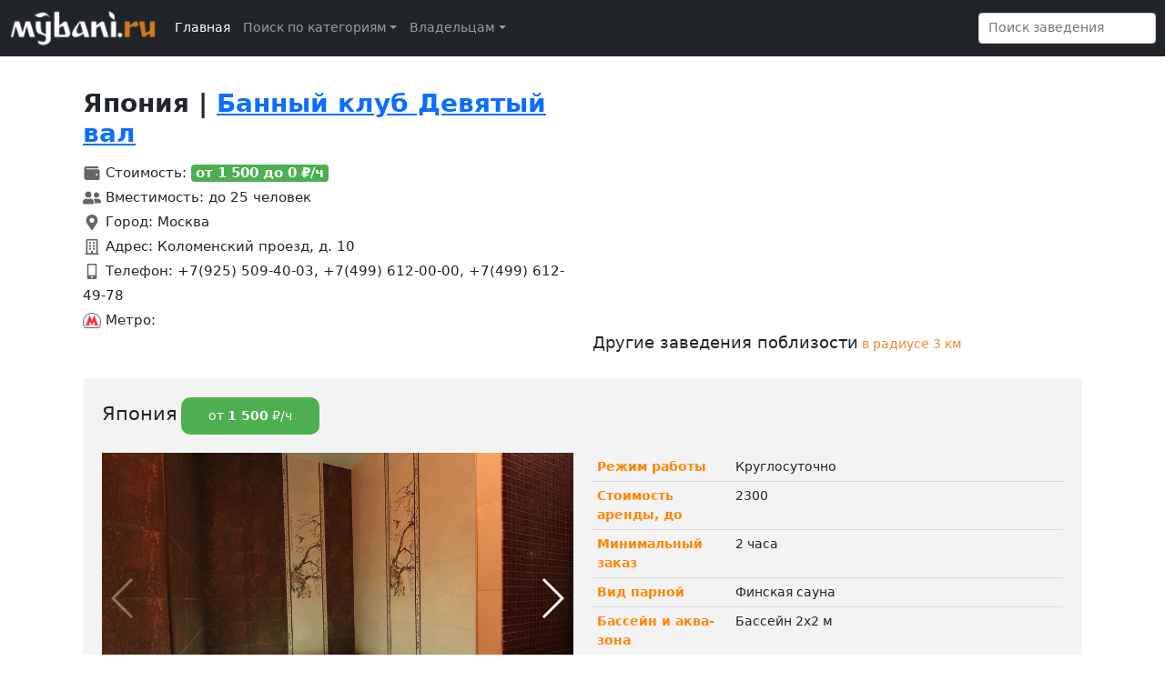

--- FILE ---
content_type: text/html; charset=UTF-8
request_url: https://mybani.ru/bani/moscow/yaponiya/
body_size: 44493
content:
<!DOCTYPE html>
<html xml:lang="ru" lang="ru">
<head>
    <meta name="yandex-verification" content="f5868369015e54ce"/>
    <meta http-equiv="X-UA-Compatible" content="IE=edge"/>
    <meta name="viewport" content="user-scalable=no, initial-scale=1.0, maximum-scale=1.0, width=device-width">
    <link rel="shortcut icon" type="image/x-icon" href="/favicon.ico"/>

        <link rel="stylesheet" href="/node_modules/bootstrap/dist/css/bootstrap.min.css">



    <link rel="stylesheet" href="/local/distr/fontawesome-free-5.7.2-web/css/all.min.css">

    <meta http-equiv="Content-Type" content="text/html; charset=UTF-8" />
<meta name="robots" content="index, follow" />
<meta name="keywords" content="Япония, Банный клуб Девятый вал" />
<meta name="description" content="Япония, Банный клуб Девятый вал" />
<link rel="canonical" href="https://mybani.ru/bani/moscow/yaponiya/" />
<style type="text/css">.bx-composite-btn {background: url(/bitrix/images/main/composite/sprite-1x.png) no-repeat right 0 #e94524;border-radius: 15px;color: #fff !important;display: inline-block;line-height: 30px;font-family: "Helvetica Neue", Helvetica, Arial, sans-serif !important;font-size: 12px !important;font-weight: bold !important;height: 31px !important;padding: 0 42px 0 17px !important;vertical-align: middle !important;text-decoration: none !important;}@media screen   and (min-device-width: 1200px)   and (max-device-width: 1600px)   and (-webkit-min-device-pixel-ratio: 2)  and (min-resolution: 192dpi) {.bx-composite-btn {background-image: url(/bitrix/images/main/composite/sprite-2x.png);background-size: 42px 124px;}}.bx-composite-btn-fixed {position: absolute;top: -45px;right: 15px;z-index: 10;}.bx-btn-white {background-position: right 0;color: #fff !important;}.bx-btn-black {background-position: right -31px;color: #000 !important;}.bx-btn-red {background-position: right -62px;color: #555 !important;}.bx-btn-grey {background-position: right -93px;color: #657b89 !important;}.bx-btn-border {border: 1px solid #d4d4d4;height: 29px !important;line-height: 29px !important;}.bx-composite-loading {display: block;width: 40px;height: 40px;background: url(/bitrix/images/main/composite/loading.gif);}</style>
<script data-skip-moving="true">(function(w, d) {var v = w.frameCacheVars = {"CACHE_MODE":"HTMLCACHE","banner":{"url":"https:\/\/www.1c-bitrix.ru\/composite\/","text":"Быстро с 1С-Битрикс","bgcolor":"#E94524","style":"white"},"storageBlocks":[],"dynamicBlocks":{"n5GZ6m":"6af2169f944c"},"AUTO_UPDATE":true,"AUTO_UPDATE_TTL":120,"version":2};var inv = false;if (v.AUTO_UPDATE === false){if (v.AUTO_UPDATE_TTL && v.AUTO_UPDATE_TTL > 0){var lm = Date.parse(d.lastModified);if (!isNaN(lm)){var td = new Date().getTime();if ((lm + v.AUTO_UPDATE_TTL * 1000) >= td){w.frameRequestStart = false;w.preventAutoUpdate = true;return;}inv = true;}}else{w.frameRequestStart = false;w.preventAutoUpdate = true;return;}}var r = w.XMLHttpRequest ? new XMLHttpRequest() : (w.ActiveXObject ? new w.ActiveXObject("Microsoft.XMLHTTP") : null);if (!r) { return; }w.frameRequestStart = true;var m = v.CACHE_MODE; var l = w.location; var x = new Date().getTime();var q = "?bxrand=" + x + (l.search.length > 0 ? "&" + l.search.substring(1) : "");var u = l.protocol + "//" + l.host + l.pathname + q;r.open("GET", u, true);r.setRequestHeader("BX-ACTION-TYPE", "get_dynamic");r.setRequestHeader("X-Bitrix-Composite", "get_dynamic");r.setRequestHeader("BX-CACHE-MODE", m);r.setRequestHeader("BX-CACHE-BLOCKS", v.dynamicBlocks ? JSON.stringify(v.dynamicBlocks) : "");if (inv){r.setRequestHeader("BX-INVALIDATE-CACHE", "Y");}try { r.setRequestHeader("BX-REF", d.referrer || "");} catch(e) {}if (m === "APPCACHE"){r.setRequestHeader("BX-APPCACHE-PARAMS", JSON.stringify(v.PARAMS));r.setRequestHeader("BX-APPCACHE-URL", v.PAGE_URL ? v.PAGE_URL : "");}r.onreadystatechange = function() {if (r.readyState != 4) { return; }var a = r.getResponseHeader("BX-RAND");var b = w.BX && w.BX.frameCache ? w.BX.frameCache : false;if (a != x || !((r.status >= 200 && r.status < 300) || r.status === 304 || r.status === 1223 || r.status === 0)){var f = {error:true, reason:a!=x?"bad_rand":"bad_status", url:u, xhr:r, status:r.status};if (w.BX && w.BX.ready && b){BX.ready(function() {setTimeout(function(){BX.onCustomEvent("onFrameDataRequestFail", [f]);}, 0);});}w.frameRequestFail = f;return;}if (b){b.onFrameDataReceived(r.responseText);if (!w.frameUpdateInvoked){b.update(false);}w.frameUpdateInvoked = true;}else{w.frameDataString = r.responseText;}};r.send();var p = w.performance;if (p && p.addEventListener && p.getEntries && p.setResourceTimingBufferSize){var e = 'resourcetimingbufferfull';var h = function() {if (w.BX && w.BX.frameCache && w.BX.frameCache.frameDataInserted){p.removeEventListener(e, h);}else {p.setResourceTimingBufferSize(p.getEntries().length + 50);}};p.addEventListener(e, h);}})(window, document);</script>
<script data-skip-moving="true">(function(w, d, n) {var cl = "bx-core";var ht = d.documentElement;var htc = ht ? ht.className : undefined;if (htc === undefined || htc.indexOf(cl) !== -1){return;}var ua = n.userAgent;if (/(iPad;)|(iPhone;)/i.test(ua)){cl += " bx-ios";}else if (/Windows/i.test(ua)){cl += ' bx-win';}else if (/Macintosh/i.test(ua)){cl += " bx-mac";}else if (/Linux/i.test(ua) && !/Android/i.test(ua)){cl += " bx-linux";}else if (/Android/i.test(ua)){cl += " bx-android";}cl += (/(ipad|iphone|android|mobile|touch)/i.test(ua) ? " bx-touch" : " bx-no-touch");cl += w.devicePixelRatio && w.devicePixelRatio >= 2? " bx-retina": " bx-no-retina";if (/AppleWebKit/.test(ua)){cl += " bx-chrome";}else if (/Opera/.test(ua)){cl += " bx-opera";}else if (/Firefox/.test(ua)){cl += " bx-firefox";}ht.className = htc ? htc + " " + cl : cl;})(window, document, navigator);</script>


<link href="/bitrix/js/ui/design-tokens/dist/ui.design-tokens.min.css?171717417723463" type="text/css"  rel="stylesheet" />
<link href="/bitrix/js/ui/fonts/opensans/ui.font.opensans.min.css?16644573342320" type="text/css"  rel="stylesheet" />
<link href="/bitrix/js/main/popup/dist/main.popup.bundle.min.css?173698254326589" type="text/css"  rel="stylesheet" />
<link href="/bitrix/cache/css/s1/mybani.v2/page_ea5646bce94a56ce5b540169822ba369/page_ea5646bce94a56ce5b540169822ba369_v1.css?17404093433501" type="text/css"  rel="stylesheet" />
<link href="/bitrix/cache/css/s1/mybani.v2/template_366c031a5a6b942e54062b7c63383914/template_366c031a5a6b942e54062b7c63383914_v1.css?17369826945475" type="text/css"  data-template-style="true" rel="stylesheet" />







    <title>Япония на MYBANI.RU</title>
</head>

<body>

    <!-- Yandex.Metrika counter -->
        <noscript><div><img src="https://mc.yandex.ru/watch/55671598" style="position:absolute; left:-9999px;" alt="" /></div></noscript>
    <!-- /Yandex.Metrika counter -->

<div id="panel"></div>

<header>

    <nav class="navbar navbar-expand-sm navbar-dark bg-dark" aria-label="Third navbar example">
        <div class="container-fluid">
            <a class="navbar-brand" href="/">
                <img src="/images/logo_my_bany_Final-02.png" style="max-width: 160px;" alt="mybani.ru логотип">
            </a>

            <button class="navbar-toggler" type="button" data-bs-toggle="collapse" data-bs-target="#navbarsExample03" aria-controls="navbarsExample03" aria-expanded="false" aria-label="Toggle navigation">
                <span class="navbar-toggler-icon"></span>
            </button>

            <div class="collapse navbar-collapse" id="navbarsExample03">
                <ul class="navbar-nav me-auto mb-2 mb-sm-0">
                    <li class="nav-item">
                        <a class="nav-link active" aria-current="page" href="/">Главная</a>
                    </li>
                    <li class="nav-item dropdown">
                        <a class="nav-link dropdown-toggle" href="#" id="dropdown03" data-bs-toggle="dropdown" aria-expanded="false">Поиск по категориям</a>
                        <ul class="dropdown-menu" aria-labelledby="dropdown03">

                            <li><a class="dropdown-item" href="/">Все сауны Москвы</a></li>
                            <li><hr class="dropdown-divider"></li>

                            <li><a class="dropdown-item" href="/bani/moscow/filter/price_min-to-1000/apply/">Дешевые сауны</a></li>
                            <li><a class="dropdown-item" href="/bani/moscow/filter/price_min-from-1000-to-4000/apply/">Недорогие сауны</a></li>
                            <li><a class="dropdown-item" href="/bani/moscow/filter/price_min-from-4000/apply/">Элитные сауны</a></li>
                            <li><hr class="dropdown-divider"></li>

                            <li><a class="dropdown-item" href="/bani/moscow/filter/steam_type_sprav-is-8pz6xknax2/apply/">Русские бани на дровах</a></li>
                            <li><a class="dropdown-item" href="/bani/moscow/filter/steam_type_sprav-is-ujcytk0xzx/apply/">Финские сауны</a></li>
                            <li><a class="dropdown-item" href="/bani/moscow/filter/steam_type_sprav-is-polutmr1rc/apply/">Турецкие бани</a></li>
                            <li><a class="dropdown-item" href="/bani/moscow/filter/steam_type_sprav-is-public/apply/">Общественные бани</a></li>
                            <li><a class="dropdown-item" href="/bani/moscow/filter/steam_type_sprav-is-hm00mefsk2/apply/">Инфракрасные сауны</a></li>
                            <li><a class="dropdown-item" href="/bani/moscow/filter/steam_type_sprav-is-ygoqsx3r6d/apply/">Финско-русская парилка</a></li>
                            <li><a class="dropdown-item" href="/bani/moscow/filter/steam_type_sprav-is-rvtpsyzehw/apply/">Японские сауны</a></li>
                            <li><hr class="dropdown-divider"></li>

                            <li><a class="dropdown-item" href="/bani/moscow/filter/food_type-is-rtasu2ueb5/apply/">Со своей едой</a></li>
                            <li><a class="dropdown-item" href="/bani/moscow/filter/food_type-is-ivunyvvwa0/apply/">Возможен заказ еды</a></li>
                            <li><a class="dropdown-item" href="/bani/moscow/filter/food_type-is-1lzaba81hp/apply/">Японская кухня</a></li>
                            <li><a class="dropdown-item" href="/bani/moscow/filter/food_type-is-q8wkqzuquz/apply/">Итальянская кухня</a></li>
                            <li><a class="dropdown-item" href="/bani/moscow/filter/food_type-is-kxfl97evrs/apply/">Домашняя кухня</a></li>
                            <li><a class="dropdown-item" href="/bani/moscow/filter/food_type-is-tj39s103qn/apply/">Блюда на мангале</a></li>
                        </ul>
                    </li>

                    <li class="nav-item dropdown">
                        <a class="nav-link dropdown-toggle" href="#" id="dropdown03" data-bs-toggle="dropdown" aria-expanded="false">Владельцам</a>
                        <ul class="dropdown-menu" aria-labelledby="dropdown03">
                            <li><a class="dropdown-item" href="/info/">Реклама и продвижение</a></li>
                        </ul>
                    </li>
                </ul>


                    <div id="title-search" class="bx-searchtitle ">

        <div class="input-group">
            <input id="title-search-input"
                   type="text"
                   name="q"
                   value=""
                   autocomplete="off"
                   class="form-control"
                   placeholder="Поиск заведения"
                   aria-label="Search"
            >
        </div>
    </div>

            </div>
        </div>
    </nav>

</header>


<div class="bx-wrapper">
    <div id="workarea">






    <div class="my-3">
        <div class="row bx-black">
	<div class='col'>
		
        <div class="container">
        <div class="product-item bx-catalog-element">

            <div class="sauna-data__box row my-4">
                <div class="sauna-data__info col-md-6">
                    <h1 class="sauna-data__info-h1 mb-3">
                        Япония                         | <a href='https://mybani.ru:443/bani/moscow/bannyy-klub-devyatyy-val/'>Банный клуб Девятый вал</a>                    </h1>

                    
                                        <div class="sauna-data__info-item">
                        <img src="/local/templates/mybani.v2/components/bitrix/catalog.element/sauna-rooms/images/wallet-solid.svg" alt="" class="sauna-data__info-img">
                        Стоимость:
                        <span class="sauna-data_info-price">от&nbsp;1 500&nbsp;до&nbsp;0 ₽/ч</span>
                    </div>

                    <div class="sauna-data__info-item">
                        <img src="/local/templates/mybani.v2/components/bitrix/catalog.element/sauna-rooms/images/user-friends-solid.svg" alt="" class="sauna-data__info-img">
                        Вместимость: до 25 человек
                    </div>

                    <div class="sauna-data__info-item">
                        <img src="/local/templates/mybani.v2/components/bitrix/catalog.element/sauna-rooms/images/map-marker-alt-solid.svg" alt="" class="sauna-data__info-img">
                        Город: Москва                    </div>

                    <div class="sauna-data__info-item">
                        <img src="/local/templates/mybani.v2/components/bitrix/catalog.element/sauna-rooms/images/building-regular.svg" alt="" class="sauna-data__info-img">
                        Адрес: Коломенский проезд, д. 10                    </div>

                    <div class="sauna-data__info-item">
                        <img src="/local/templates/mybani.v2/components/bitrix/catalog.element/sauna-rooms/images/mobile-alt-solid.svg" alt="" class="sauna-data__info-img">
                        Телефон: <span
                                class="">+7(925) 509-40-03, +7(499) 612-00-00, +7(499) 612-49-78</span>
                    </div>

                                        <div class="sauna-data__info-item">
                        <img src="/local/templates/mybani.v2/components/bitrix/catalog.element/sauna-rooms/images/metro-logo.png"
                             alt=""
                             class="sauna-data__info-img sauna-data__info-img_bright">
                        Метро:                     </div>

                </div>

                <div class="col-md-6">
                    <div id="saunamap" class="sauna-data__map"></div>
                    <div class="sauna-data-competitors d-none d-md-block">
                        <h5 class="sauna-data-competitors__h5">Другие заведения поблизости</h5>
                        <span class="sauna-data-competitors__h5-description">
                        в радиусе                        3                        км                    </span>
                        <br>

                        <div class="sauna-data-competitors__box">

                            
                        </div>
                    </div>
                </div>


                
            </div>


                                <link rel="stylesheet" href="/local/templates/mybani.v2/components/bitrix/catalog.element/sauna-rooms/template-room.css">

                
                <div class="rooms-box">
                    
    <div class="room-item p-3 p-md-4">
        <h3 class="room-item__title">Япония</h3>
        <div class="room-item__price ml-md-5">от <span
                    class="room-item__value">1 500</span>
            ₽/ч
        </div>

        <div class="room-item__main-content">
            <div class="row">
                <div class="col-md-6">
                    <div class="room-item__gallery">
                        <link rel="stylesheet" href="/local/distr/swiper-4.4.5/dist/css/swiper.min.css">


<!-- Swiper JS -->
	<!-- Swiper -->
	<div id="gallery-top-roomSlider433" class="swiper-container gallery-top">
		<div class="swiper-wrapper">
            				<div class="swiper-slide"
					 style="background-image:url(/upload/iblock/8b4/8b4932c3cee6dc325e79a22092270a8d.jpg)"></div>
            				<div class="swiper-slide"
					 style="background-image:url(/upload/iblock/018/018b8be70735d27934f8d6a8534d0014.jpg)"></div>
            				<div class="swiper-slide"
					 style="background-image:url(/upload/iblock/c99/c99dd57707fab9bab4feae59b2374908.jpg)"></div>
            				<div class="swiper-slide"
					 style="background-image:url(/upload/iblock/74e/74ead91bda60d8e00bf3484d498cb686.jpg)"></div>
            				<div class="swiper-slide"
					 style="background-image:url(/upload/iblock/7e4/7e43a61320480a1debead013a912b97d.jpg)"></div>
            				<div class="swiper-slide"
					 style="background-image:url(/upload/iblock/059/0590fd512f4a48577e23648223c7a8c9.jpg)"></div>
            				<div class="swiper-slide"
					 style="background-image:url(/upload/iblock/209/20939cb5ec2e02491d72e514ed94526f.jpg)"></div>
            		</div>
		<!-- Add Pagination -->
		<div class="swiper-pagination"></div>

		<!-- Add Arrows -->
		<div class="swiper-button-next swiper-button-white"></div>
		<div class="swiper-button-prev swiper-button-white"></div>
	</div>
	<div id="gallery-thumbs-roomSlider433" class="swiper-container gallery-thumbs">
		<div class="swiper-wrapper">
            				<div class="swiper-slide"
					 style="background-image:url(/upload/iblock/8b4/8b4932c3cee6dc325e79a22092270a8d.jpg)"></div>
            				<div class="swiper-slide"
					 style="background-image:url(/upload/iblock/018/018b8be70735d27934f8d6a8534d0014.jpg)"></div>
            				<div class="swiper-slide"
					 style="background-image:url(/upload/iblock/c99/c99dd57707fab9bab4feae59b2374908.jpg)"></div>
            				<div class="swiper-slide"
					 style="background-image:url(/upload/iblock/74e/74ead91bda60d8e00bf3484d498cb686.jpg)"></div>
            				<div class="swiper-slide"
					 style="background-image:url(/upload/iblock/7e4/7e43a61320480a1debead013a912b97d.jpg)"></div>
            				<div class="swiper-slide"
					 style="background-image:url(/upload/iblock/059/0590fd512f4a48577e23648223c7a8c9.jpg)"></div>
            				<div class="swiper-slide"
					 style="background-image:url(/upload/iblock/209/20939cb5ec2e02491d72e514ed94526f.jpg)"></div>
            		</div>
	</div>
	                        </div>
                </div>
                <div class="col-md-6">
                    <div class="room-item__props">
                        <table>
                                                                                                                                                                                                                                                                                                                                                                                                                                                                                                                                                                                                                                                                                                                                                                                                                                                                                                                                                                                                                                                                                                                                                                                                                                                                                                                                                                                                                                                                                                                                                                                                                                                                                                                                                                                                                                                                                                                                                                                                                                                                                                                                                                                                                                                                                                                                                                                                                                <tr>
                                        <td>Режим работы</td>
                                        <td>Круглосуточно</td>
                                    </tr>
                                                                                                                                                                                                                                                                                                                                                                                                                                                    <tr>
                                        <td>Стоимость аренды, до</td>
                                        <td>2300</td>
                                    </tr>
                                                                                                                                                                <tr>
                                        <td>Минимальный заказ</td>
                                        <td>2 часа</td>
                                    </tr>
                                                                                                                                                                                                                                                            <tr>
                                        <td>Вид парной</td>
                                        <td>Финская сауна</td>
                                    </tr>
                                                                                                                                                                                                                                                            <tr>
                                        <td>Бассейн и аква-зона</td>
                                        <td>Бассейн 2х2 м</td>
                                    </tr>
                                                                                                                                                                <tr>
                                        <td>Особенности аква-зоны</td>
                                        <td>Постоянная фильтрация воды, Подсветка, Гидромассаж</td>
                                    </tr>
                                                                                                                                                                <tr>
                                        <td>Вместимость зала</td>
                                        <td>4 человека</td>
                                    </tr>
                                                                                                                                                                <tr>
                                        <td>Количество комнат отдыха</td>
                                        <td>1</td>
                                    </tr>
                                                                                                                                                                                                                                                                                                                                                                                                                                                                                                                                                <tr>
                                        <td>Дополнительные услуги</td>
                                        <td>DVD, Гостиная, Караоке, Кондиционер, Массажное кресло, Спутниковое ТВ</td>
                                    </tr>
                                                                                                                                                                                                                                                                                                                                                                                                                                                                                                                                                                                                                                                                                                                                                                                                                                                                                                                                                                                                                                                                                                                                                                                                            
                        </table>
                    </div>
                </div>
            </div>
        </div>
        <div class="room-item__description">
            <!--			lorem...-->
        </div>
    </div>


                    </div>

            
            <div id="saunamap_mobile" class="sauna-data__map d-md-none"></div>
            <div class="sauna-data-competitors d-md-none">
                <h5 class="sauna-data-competitors__h5">Другие заведения поблизости</h5>
                <span class="sauna-data-competitors__h5-description">
                        в радиусе 3 км
                    </span>
                <br>

                <div class="sauna-data-competitors__box">
                                    </div>

            </div>

            <div class="container px-0 py-4">
                <!-- DO YOU KNOW -->
                
<br><br><br>
<div class="carousel-pre-question">Знаете ли вы...</div>
<div id="carouselDoYouKnow" class="carousel slide mb-5" data-ride="carousel">

    <div class="carousel-inner">

                                <div class="carousel-item active">
                <div class="carousel-item__bg-el1"></div>
                <div class="carousel-item__bg-el2"></div>
                <div class="carousel-item__content-box">
                    <div class="carousel-item__title">как усилить потоотделение в бане?</div>
                    <div class="carousel-item__text">Хорошо пропотеть в бане ‒ это значит избавиться от токсинов, накопившейся молочной кислоты и восстановить защитные силы организма. Для этого можно натереться, например: медом с солью и таким образом очистить поры кожи, а затем выпить горячего чая с малиной, лимоном, клюквой или земляничным листом.</div>
                </div>
            </div>
                                <div class="carousel-item ">
                <div class="carousel-item__bg-el1"></div>
                <div class="carousel-item__bg-el2"></div>
                <div class="carousel-item__content-box">
                    <div class="carousel-item__title">как правильно заготавливать березовые веники?</div>
                    <div class="carousel-item__text">Заготовку березовых веток начинают в начале лета. Выбирается сухой солнечный день и подходящие березки, лучше кудрявые или плакучие, растущие в низинке у речки или озера. Прутья таких березок считаются самыми лучшими для веников. Секатором срезают боковые тонкие ветки длиной 50 ‒ 60 сантиметров. Срезанным веткам дают полежать в тени денек, подсушиться, а затем начинают вязать веники. В середину укладываются ветки потолще, а по краям потоньше. Концы прутьев перевязывают бечевкой или капроновой нитью и делают ручку толщиной около пяти сантиметров. Готовые веники просушиваются.<br />
</div>
                </div>
            </div>
                                <div class="carousel-item ">
                <div class="carousel-item__bg-el1"></div>
                <div class="carousel-item__bg-el2"></div>
                <div class="carousel-item__content-box">
                    <div class="carousel-item__title">когда и где впервые появились инфракрасные сауны?</div>
                    <div class="carousel-item__text">Инфракрасные сауны пользуются большой популярностью в мире. Впервые они появились в Японии в 1967 году и использовались в оздоровительных целях. Позднее в таких саунах люди стали отдыхать, расслабляться, снимать накопившуюся усталость, словом проводить время с пользой для здоровья.</div>
                </div>
            </div>
                                <div class="carousel-item ">
                <div class="carousel-item__bg-el1"></div>
                <div class="carousel-item__bg-el2"></div>
                <div class="carousel-item__content-box">
                    <div class="carousel-item__title">какие эфирные масла подойдут для ингаляций?</div>
                    <div class="carousel-item__text">Горячий пар русской бани или финской сауны оказывает благоприятное действие на органы дыхания. Усилить этот оздоровительный эффект помогут эфирные масла можжевельника, укропа или аниса. При кашле они оказывают отхаркивающее действие, прочищая верхние дыхательные пути. Чтобы использовать эфирное масло в лечебных целях, необходима консультация врача.</div>
                </div>
            </div>
                                <div class="carousel-item ">
                <div class="carousel-item__bg-el1"></div>
                <div class="carousel-item__bg-el2"></div>
                <div class="carousel-item__content-box">
                    <div class="carousel-item__title">почему в некоторых банях тяжело дышится?</div>
                    <div class="carousel-item__text">Тяжело дышится в банях с плохой или вовсе отсутствующей вентиляцией. В банях, где с вентиляцией все в порядке, дышится легко даже при высоких температурах.</div>
                </div>
            </div>
                                <div class="carousel-item ">
                <div class="carousel-item__bg-el1"></div>
                <div class="carousel-item__bg-el2"></div>
                <div class="carousel-item__content-box">
                    <div class="carousel-item__title">каким полотенцем приятно вытереть тело после бани?</div>
                    <div class="carousel-item__text">Большим, пушистым махровым хорошо нагретым полотенцем приятно не только вытереть тело после бани, но и хорошо его растереть. После такой процедуры тело приобретет здоровый румяный цвет.</div>
                </div>
            </div>
                                <div class="carousel-item ">
                <div class="carousel-item__bg-el1"></div>
                <div class="carousel-item__bg-el2"></div>
                <div class="carousel-item__content-box">
                    <div class="carousel-item__title">как проводятся пивные процедуры в чешских банях?</div>
                    <div class="carousel-item__text">Пивные процедуры в чешских банях появились в 2010 году благодаря пивоварне Chodovar. Установленная в парной бочка, наполненная пивом и минеральной водой в соотношении 1:1, нагревается до 36 ⁰С. Посетитель садится в бочку и проводит в ней до 30 минут. После окончания процедуры душ принимать не рекомендуется в течении 12 часов. За это время полезные компоненты пива и минеральной воды впитаются в кожу и улучшат самочувствие.</div>
                </div>
            </div>
                                <div class="carousel-item ">
                <div class="carousel-item__bg-el1"></div>
                <div class="carousel-item__bg-el2"></div>
                <div class="carousel-item__content-box">
                    <div class="carousel-item__title">зачем нужна купель в бане?</div>
                    <div class="carousel-item__text">Традиционным атрибутом русской бани является купель. Она представляет собой большую деревянную бочку, расположенную недалеко от парной и предназначенную для кратковременного купания. Температура воды в купели находится в пределах от 0 до 8 ⁰С. Для настоящих ценителей банного искусства купели устанавливают на открытом воздухе, но эта процедура предназначена только для закаленных людей. <br />
<br />
</div>
                </div>
            </div>
                                <div class="carousel-item ">
                <div class="carousel-item__bg-el1"></div>
                <div class="carousel-item__bg-el2"></div>
                <div class="carousel-item__content-box">
                    <div class="carousel-item__title">какие бани в России наиболее популярны?</div>
                    <div class="carousel-item__text">Русская баня и финская сауна появились в странах с холодным климатом и поэтому для нас с вами они отлично подходят. Строя у себя на даче баню, мы выбираем именно эти виды бань, потому что они просты в изготовлении. Другие виды бань для России пока являются экзотикой.</div>
                </div>
            </div>
                                <div class="carousel-item ">
                <div class="carousel-item__bg-el1"></div>
                <div class="carousel-item__bg-el2"></div>
                <div class="carousel-item__content-box">
                    <div class="carousel-item__title">где находится самая высокая баня в мире?</div>
                    <div class="carousel-item__text">Высокогорная баня находится на территории курорта “Газпром” в Сочи на высоте 2256 метров. Пик на котором она расположена называется “Приют ветров”. В бане можно париться и смотреть в панорамные окна на Кавказские горы, Черное море, на облака, спускающиеся в горную долину. Баня занесена в книгу рекордов Гиннеса, как самая высокая баня в мире.</div>
                </div>
            </div>
                                <div class="carousel-item ">
                <div class="carousel-item__bg-el1"></div>
                <div class="carousel-item__bg-el2"></div>
                <div class="carousel-item__content-box">
                    <div class="carousel-item__title">зачем в бане нужен веник?</div>
                    <div class="carousel-item__text">Ароматные веники в бане создают специфическую атмосферу. С их помощью можно повысить жар в парилке, сделать массаж тела, очистить кожу, вывести из организма вредные вещества. Веники являются хорошими ингаляторами, они улучшают работу дыхательной системы, способствуют укреплению иммунитета и омоложению организма.</div>
                </div>
            </div>
                                <div class="carousel-item ">
                <div class="carousel-item__bg-el1"></div>
                <div class="carousel-item__bg-el2"></div>
                <div class="carousel-item__content-box">
                    <div class="carousel-item__title">как правильно завершить банную процедуру?</div>
                    <div class="carousel-item__text">Если перед заходом в баню, смывать защитный слой с кожи мылом не рекомендуется, то после банных процедур и обильного потения необходимо помыться мочалкой и моющими средствами. Чистое тело нужно хорошо растереть полотенцем.</div>
                </div>
            </div>
                                <div class="carousel-item ">
                <div class="carousel-item__bg-el1"></div>
                <div class="carousel-item__bg-el2"></div>
                <div class="carousel-item__content-box">
                    <div class="carousel-item__title">что регулярное посещение бани продлевает жизнь на 5 ‒ 10 лет?</div>
                    <div class="carousel-item__text">Японскими учеными под руководством профессора Охори Такаши был поставлен эксперимент, в ходе которого предполагалось выяснить, как регулярное посещение бани влияет на сердце. Группе человек предложили посещать баню пять раз в неделю. В результате анализа полученных данных ученые пришли к выводу, что у людей, постоянно посещающих баню, улучшается работа сердца и как следствие этого увеличивается продолжительность жизни. Еще одним результатом этого исследования оказался тот факт, что баня улучшает настроение человека и настраивает его на оптимизм.</div>
                </div>
            </div>
                                <div class="carousel-item ">
                <div class="carousel-item__bg-el1"></div>
                <div class="carousel-item__bg-el2"></div>
                <div class="carousel-item__content-box">
                    <div class="carousel-item__title">что такое запарник?</div>
                    <div class="carousel-item__text">Запарник ‒ это емкость для запаривания банных веников. Лучшим материалом для его изготовления является древесина липы, кедра, дуба, березы, лиственницы, каждая из которых источает свой неповторимый аромат. Запарник оснащается крышкой с прорезями для ручек веника. Помещенный в запарник и прижатый крышкой веник не всплывает, а равномерно распаривается. Вода под крышкой долго не остывает и позволяет должным образом подготовить веник к банным процедурам.</div>
                </div>
            </div>
                                <div class="carousel-item ">
                <div class="carousel-item__bg-el1"></div>
                <div class="carousel-item__bg-el2"></div>
                <div class="carousel-item__content-box">
                    <div class="carousel-item__title">как наши предки мылись в печи?</div>
                    <div class="carousel-item__text">В “чистый день”, обычно в субботу с утра, крестьяне протапливали печь, нагревали в чугунках воду, затем убирали с пода золу, жар сгребали в угол, а ближе к вечеру настилали солому, залезали в печь и мылись, некоторые даже осторожно, чтобы не натаскать на себя сажи, парились веником.</div>
                </div>
            </div>
                                <div class="carousel-item ">
                <div class="carousel-item__bg-el1"></div>
                <div class="carousel-item__bg-el2"></div>
                <div class="carousel-item__content-box">
                    <div class="carousel-item__title">почему потолок в турецкой бане всегда выполнен в виде купола?</div>
                    <div class="carousel-item__text">Потолок в турецкой бане не обогревается, поэтому на нем образуется конденсат от поднимающегося пара. Для того, чтобы холодные капли не падали на разгоряченные тела посетителей, а медленно стекали по стенам, потолки в турецких банях всегда выполнены в виде купола.</div>
                </div>
            </div>
                                <div class="carousel-item ">
                <div class="carousel-item__bg-el1"></div>
                <div class="carousel-item__bg-el2"></div>
                <div class="carousel-item__content-box">
                    <div class="carousel-item__title">как образуется угарный газ в парной?</div>
                    <div class="carousel-item__text">Угарный газ образуется при сгорании топлива без достаточного притока кислорода &#40;преждевременное закрытие дымохода, плохая вентиляция, загрязненный дымоход&#41;. Отравление угарным газом происходит незаметно, так как газ не имеет запаха. </div>
                </div>
            </div>
                                <div class="carousel-item ">
                <div class="carousel-item__bg-el1"></div>
                <div class="carousel-item__bg-el2"></div>
                <div class="carousel-item__content-box">
                    <div class="carousel-item__title">с какого возраста можно посещать инфракрасную сауну?</div>
                    <div class="carousel-item__text">Врачи рекомендуют посещать инфракрасную сауну с 2 ‒ 2,5 лет при отсутствии у ребенка проблем с кровеносной системой. Длительность первых приемов не должна превышать 5 ‒ 7 минут. Важно соблюдать все рекомендации при посещении сауны, тогда это поможет укрепить иммунную систему ребенка и создать барьер от вирусов и бактерий.</div>
                </div>
            </div>
                                <div class="carousel-item ">
                <div class="carousel-item__bg-el1"></div>
                <div class="carousel-item__bg-el2"></div>
                <div class="carousel-item__content-box">
                    <div class="carousel-item__title">что в парной нельзя совмещать высокую температуру с высокой влажностью?</div>
                    <div class="carousel-item__text">Не следует совмещать в парной высокую температуру с высокой влажностью. Это увеличивает нагрузку на сердце, кровеносные сосуды и может навредить здоровью. Высоким может быть только один показатель: или температура, или влажность.</div>
                </div>
            </div>
                                <div class="carousel-item ">
                <div class="carousel-item__bg-el1"></div>
                <div class="carousel-item__bg-el2"></div>
                <div class="carousel-item__content-box">
                    <div class="carousel-item__title">какую соль используют в бане?</div>
                    <div class="carousel-item__text">Первое место по своим целебным свойствам занимает розовая гималайская соль, содержащая 85 микроэлементов. На втором месте - морская соль. В бане она источает аромат морского воздуха и оказывает на организм лечебный эффект. Третье место отведено обычной поваренной соли, которую также с успехом применяют в бане при проведении оздоровительных процедур.</div>
                </div>
            </div>
                                <div class="carousel-item ">
                <div class="carousel-item__bg-el1"></div>
                <div class="carousel-item__bg-el2"></div>
                <div class="carousel-item__content-box">
                    <div class="carousel-item__title">кто из людей реже болеет простудой?</div>
                    <div class="carousel-item__text">Исследования показали, что люди, которые регулярно ходят в баню, в два раза реже болеют простудой. Горячий воздух, вдыхаемый человеком в бане, уничтожает вирусы.</div>
                </div>
            </div>
                                <div class="carousel-item ">
                <div class="carousel-item__bg-el1"></div>
                <div class="carousel-item__bg-el2"></div>
                <div class="carousel-item__content-box">
                    <div class="carousel-item__title">до какого значения может повышаться сердечный пульс человека в бане?</div>
                    <div class="carousel-item__text">До 190 ударов в минуту повышается сердечный пульс у человека, находящегося в бане. А если он находится в парилке, да на верхней полке, да парится веником этот показатель может быть еще выше. Это надо учитывать и соизмерять с возможностями своего организма.</div>
                </div>
            </div>
                                <div class="carousel-item ">
                <div class="carousel-item__bg-el1"></div>
                <div class="carousel-item__bg-el2"></div>
                <div class="carousel-item__content-box">
                    <div class="carousel-item__title">когда вам пора сходить в баню?</div>
                    <div class="carousel-item__text">Если вы мерзните, ваши руки и ноги часто бывают холодными или даже ледяными ‒ сходите в баню, погрейтесь там, насладитесь ощущением как ваше тело расслабляется. В этом вам помогут эфирные масла. Заодно можно поухаживать за своей кожей. Ведь баня для этого ‒ идеальное место.</div>
                </div>
            </div>
                                <div class="carousel-item ">
                <div class="carousel-item__bg-el1"></div>
                <div class="carousel-item__bg-el2"></div>
                <div class="carousel-item__content-box">
                    <div class="carousel-item__title">что такое легкий пар?</div>
                    <div class="carousel-item__text">Оптимальной температурой в русской бане считается температура 55 ‒ 70 ⁰С и влажность 40 ‒ 60&#37;. При таких показателях пар считается “легким”. При других температурных режимах пар в бане будет считаться “тяжелым”.</div>
                </div>
            </div>
                                <div class="carousel-item ">
                <div class="carousel-item__bg-el1"></div>
                <div class="carousel-item__bg-el2"></div>
                <div class="carousel-item__content-box">
                    <div class="carousel-item__title">что не рекомендуется делать перед уходом из бани?</div>
                    <div class="carousel-item__text">Перед уходом из бани не рекомендуется обливаться холодной водой, плавать в бассейне, купаться в снегу. Эти процедуры делаются только в перерывах между заходами в парную. После бани нужно посидеть, отдохнуть в комнате отдыха и только потом выходить на улицу.</div>
                </div>
            </div>
                                <div class="carousel-item ">
                <div class="carousel-item__bg-el1"></div>
                <div class="carousel-item__bg-el2"></div>
                <div class="carousel-item__content-box">
                    <div class="carousel-item__title">что турецкая баня помогает избавиться от лишнего веса?</div>
                    <div class="carousel-item__text">За одно посещение хамама можно сбросить 2-3 кг лишнего веса. Для этого необходимо соблюдать все правила парения. Влажная атмосфера турецкой бани ускоряет метаболизм, жир расщепляется. При нагревании открываются поры, усиливается потоотделение и лишняя вода уходит из тела.</div>
                </div>
            </div>
                                <div class="carousel-item ">
                <div class="carousel-item__bg-el1"></div>
                <div class="carousel-item__bg-el2"></div>
                <div class="carousel-item__content-box">
                    <div class="carousel-item__title">как выглядит обычная сауна?</div>
                    <div class="carousel-item__text">Обычная сауна представляет собой помещение, обшитое деревянными досками, в которое подается тепло с помощью печи, протопленной дровами. Современные печи бывают электрическими.</div>
                </div>
            </div>
                                <div class="carousel-item ">
                <div class="carousel-item__bg-el1"></div>
                <div class="carousel-item__bg-el2"></div>
                <div class="carousel-item__content-box">
                    <div class="carousel-item__title">как называется общественная баня в Японии?</div>
                    <div class="carousel-item__text">Общественная баня в Японии называется сэнто. Современные сэнто имеют женские и мужские отделения. Состоят из раздевалки, помещения в котором моются, помещения с большим и общим для всех бассейном с горячей водой. Температура воды в бассейне около 55 ⁰С.</div>
                </div>
            </div>
                                <div class="carousel-item ">
                <div class="carousel-item__bg-el1"></div>
                <div class="carousel-item__bg-el2"></div>
                <div class="carousel-item__content-box">
                    <div class="carousel-item__title">сколько кг можно потерять в весе за одно посещение бани?</div>
                    <div class="carousel-item__text">За одно посещение бани можно потерять до двух килограмм в весе, если правильно выполнять банные процедуры. К тому же от жара кожа станет гладкая, упругая и приобретет здоровый цвет.</div>
                </div>
            </div>
                                <div class="carousel-item ">
                <div class="carousel-item__bg-el1"></div>
                <div class="carousel-item__bg-el2"></div>
                <div class="carousel-item__content-box">
                    <div class="carousel-item__title">что брать с собой в баню?</div>
                    <div class="carousel-item__text">Для того, чтобы ваш отдых в бане проходил комфортно, не забудьте взять с собой: два полотенца, простынь, шапочку, веник, мочалку, мыло, шампунь, косметические средства, резиновые тапочки и травяной или зеленый чай.</div>
                </div>
            </div>
                                <div class="carousel-item ">
                <div class="carousel-item__bg-el1"></div>
                <div class="carousel-item__bg-el2"></div>
                <div class="carousel-item__content-box">
                    <div class="carousel-item__title">как отличить хорошую баню от плохой?</div>
                    <div class="carousel-item__text">В хорошей бане всегда чисто. Печь натоплена дровами березы или дуба, ясеня, ольхи. Для контрастных процедур имеются бассейн, купель с ледяной водой или обливные устройства. В продаже есть банные принадлежности, средства гигиены, различные напитки. </div>
                </div>
            </div>
                                <div class="carousel-item ">
                <div class="carousel-item__bg-el1"></div>
                <div class="carousel-item__bg-el2"></div>
                <div class="carousel-item__content-box">
                    <div class="carousel-item__title">какая баня считается самой влажной?</div>
                    <div class="carousel-item__text">Самой влажной считается русская баня. Она разогревается до 70 ⁰С, а влажность в ней может доходить до 100&#37;. Пульс человека, находящегося в парной, достигает 170 ударов в минуту, кровяное давление увеличивается, поэтому находиться в парилке рекомендуется врачами не более 5 ‒ 7 минут.</div>
                </div>
            </div>
                                <div class="carousel-item ">
                <div class="carousel-item__bg-el1"></div>
                <div class="carousel-item__bg-el2"></div>
                <div class="carousel-item__content-box">
                    <div class="carousel-item__title">как уберечь себя от болезней опорно-двигательного аппарата?</div>
                    <div class="carousel-item__text">Чтобы уберечь себя от болезней опорно-двигательного аппарата, надо регулярно посещать баню и проводить телу тепловые процедуры. Под воздействием высоких температур увеличивается поток крови к мышцам, костям, сухожилиям, связкам, суставам. Это положительно сказывается на их состоянии.</div>
                </div>
            </div>
                                <div class="carousel-item ">
                <div class="carousel-item__bg-el1"></div>
                <div class="carousel-item__bg-el2"></div>
                <div class="carousel-item__content-box">
                    <div class="carousel-item__title">как извлечь максимум пользы от посещения русской бани?</div>
                    <div class="carousel-item__text">Протопленную баню сначала нужно проветрить, затем поддать горячую воду на камни и подождать некоторое время в предбаннике. В это время можно замочить веники в воде и надеть на голову войлочную банную шапку. Зайдя в баню нужно хорошо разогреться, полежать на полке, подышать через веник, пропотеть и только потом начинать париться. Поддавать на камни следует небольшими порциями воды или настоями целебных трав. Врачи рекомендуют делать несколько коротких заходов в парную. После каждого захода отдыхать в комнате отдыха, пить травяные чаи, ягодные морсы и принимать контрастные процедуры. </div>
                </div>
            </div>
                                <div class="carousel-item ">
                <div class="carousel-item__bg-el1"></div>
                <div class="carousel-item__bg-el2"></div>
                <div class="carousel-item__content-box">
                    <div class="carousel-item__title">как устроена турецкая баня?</div>
                    <div class="carousel-item__text">Турецкая баня - хамам состоит из трех помещений. Первое ‒ джамекян. В этой комнате посетители оставляют одежду и получают полотенце и тапочки. Обычно в этом помещении установлены столики для чаепития и общения, а для украшения ‒ фонтан. Второе помещение ‒ согуклюк. Здесь установлены душевые. Температура поддерживается до 30 ‒ 35 ⁰С. Основное и самое теплое помещение хамама ‒ харарет. Температура в парной ‒ харарете 50 ‒ 60 ⁰С. В центре установлен лежак из мрамора ‒ чебек-таши. Лежать на нем нужно животом вниз 15 ‒ 20 минут, а затем переходить к процедурам.</div>
                </div>
            </div>
                                <div class="carousel-item ">
                <div class="carousel-item__bg-el1"></div>
                <div class="carousel-item__bg-el2"></div>
                <div class="carousel-item__content-box">
                    <div class="carousel-item__title">какую пользу на организм оказывает березовый веник?</div>
                    <div class="carousel-item__text">Березовые веники являются символом русской бани. Их заготавливают в начале лета из нижних молодых веток, содержащих эфирные масла, дубильные вещества, витамины, смолы и другие полезные вещества. При нагревании листья выделяют фитонциды, которые очищают воздух в парной и убивают болезнетворные микробы. Применение веника помогает при лечении органов дыхания, снимает ломоту и болезненные ощущения в суставах, очищает кожу от угревой сыпи, способствует быстрому заживлению ран, укрепляет волосы, улучшает обмен веществ.<br />
</div>
                </div>
            </div>
                                <div class="carousel-item ">
                <div class="carousel-item__bg-el1"></div>
                <div class="carousel-item__bg-el2"></div>
                <div class="carousel-item__content-box">
                    <div class="carousel-item__title">кто такой банник?</div>
                    <div class="carousel-item__text">Банник ‒ это недобрый дух, который обитает в бане и живет за каменкой или под полком. Иногда он принимает вид голого грязного старика покрытого листьями от веника, иногда превращается в вепря, собаку, кошку, лягушку, белого зайца. Банник любит пугать людей, постукивая в стенку, может ошпарить моющихся кипятком, бросить в них камнем из печи. Считается, что банник парится после полуночи.&nbsp;&nbsp;В это время в бане лучше не находиться.</div>
                </div>
            </div>
                                <div class="carousel-item ">
                <div class="carousel-item__bg-el1"></div>
                <div class="carousel-item__bg-el2"></div>
                <div class="carousel-item__content-box">
                    <div class="carousel-item__title">какой травяной веник считается самым полезным?</div>
                    <div class="carousel-item__text">Веник из крапивы считается самым полезным веником для здоровья. Муравьиная и другие кислоты, минеральные соли, дубильные вещества, витамины, которыми богата крапива, оказывают антисептическое, заживляющее действие, нормализуют кровяное давление, укрепляют организм. После парения крапивным веником можно забыть об артрите, радикулите, ревматизме и кожных заболеваниях.<br />
<br />
</div>
                </div>
            </div>
                                <div class="carousel-item ">
                <div class="carousel-item__bg-el1"></div>
                <div class="carousel-item__bg-el2"></div>
                <div class="carousel-item__content-box">
                    <div class="carousel-item__title">кто указал разделить бани на Руси на мужские и женские?</div>
                    <div class="carousel-item__text">На Руси до конца ⅩⅤⅠⅠⅠ века в городских банях мужчины и женщины мылись вместе. Такие русские обычаи на европейцев производили впечатление непристойности и дикости нравов. В 1782 году Екатерина Великая издала Устав благочиния, согласно которому мужчинам и женщинам запрещалось совместное посещение бань.</div>
                </div>
            </div>
                                <div class="carousel-item ">
                <div class="carousel-item__bg-el1"></div>
                <div class="carousel-item__bg-el2"></div>
                <div class="carousel-item__content-box">
                    <div class="carousel-item__title">какие процедуры обязательно проводятся в хамаме?</div>
                    <div class="carousel-item__text">После хорошего разогрева кожных покровов, мышц, связок можно приступить к массажу, который сопровождается предварительным растиранием тела специальной мочалкой кесе, изготовленной из овечьей или верблюжьей шерсти. Эта процедура называется пилинг и длится она обычно 20 ‒ 25 минут. После душа и небольшого отдыха проводится мыльный расслабляющий массаж с использованием натуральной косметики. Это обязательные процедуры, которые проводят в хамаме, но вам предложат и другие полезные услуги. В завершении банной церемонии можно поплавать в бассейне или посетить прохладный душ, выпить чай с восточными сладостями.</div>
                </div>
            </div>
                                <div class="carousel-item ">
                <div class="carousel-item__bg-el1"></div>
                <div class="carousel-item__bg-el2"></div>
                <div class="carousel-item__content-box">
                    <div class="carousel-item__title">как хранить березовые веники?</div>
                    <div class="carousel-item__text">Сельским жителям хранить веники лучше на чердаке, в сарае или в предбаннике. Городским жителям веники хранить можно на застекленном балконе или лоджии. Веники упаковываются в картонные коробки или бумажные мешки. Такая упаковка пропускает воздух, и поэтому веники долго сохраняют полезные свойства. В помещении должно быть прохладно и темно. Есть и другие способы хранения веников, например: пересыпание их крупными кристаллами соли или шоковая заморозка.</div>
                </div>
            </div>
                                <div class="carousel-item ">
                <div class="carousel-item__bg-el1"></div>
                <div class="carousel-item__bg-el2"></div>
                <div class="carousel-item__content-box">
                    <div class="carousel-item__title">как в парной получить сухой пар?</div>
                    <div class="carousel-item__text">Для получения сухого пара в парной плескать горячую воду надо не на раскаленные камни, а за них. Образовавшийся при этом пар, проходя над камнями, дополнительно нагревается и выходит из печки сухим и горячим.<br />
</div>
                </div>
            </div>
                                <div class="carousel-item ">
                <div class="carousel-item__bg-el1"></div>
                <div class="carousel-item__bg-el2"></div>
                <div class="carousel-item__content-box">
                    <div class="carousel-item__title">какой общественный банный комплекс России является самым крупным?</div>
                    <div class="carousel-item__text">Банный комплекс “Бани Алексеева”, расположенный в Подольске, занесен в книгу рекордов России, как самый крупный. Здание красиво как снаружи, так и внутри:&nbsp;&nbsp;пространство украшено мраморными колоннами, позолотой, зеркалами, резьбой по дереву. Посетители ценят банный комплекс за хороший сервис, качественные услуги парения и мойки.</div>
                </div>
            </div>
                                <div class="carousel-item ">
                <div class="carousel-item__bg-el1"></div>
                <div class="carousel-item__bg-el2"></div>
                <div class="carousel-item__content-box">
                    <div class="carousel-item__title">конструктивные особенности банного чана?</div>
                    <div class="carousel-item__text">Банные чаны бывают подвесные и встроенные. Первые цепями подвешиваются к металлическим или деревянным треногам. Вторые монтируются на постаменте из профилированной трубы. Под чаном устанавливается печь или место для очага.</div>
                </div>
            </div>
                                <div class="carousel-item ">
                <div class="carousel-item__bg-el1"></div>
                <div class="carousel-item__bg-el2"></div>
                <div class="carousel-item__content-box">
                    <div class="carousel-item__title">зачем люди ходят в сауну?</div>
                    <div class="carousel-item__text">Люди ходят в сауну не только для того, чтобы помыться, посидеть в парилке, пропотеть и тем самым улучшить самочувствие, но и пообщаться, развлечься. Для этого существуют целые банные комплексы, где есть парные разных типов, бассейны, джакузи, купели, комнаты для отдыха, караоке, танцпол, кальян, спутниковое телевидение, доступ в интернет, игры, бар. Желающим предоставляются дополнительные услуги, такие как: массаж, оздоравливающие СПА-процедуры и другие предложения.</div>
                </div>
            </div>
                                <div class="carousel-item ">
                <div class="carousel-item__bg-el1"></div>
                <div class="carousel-item__bg-el2"></div>
                <div class="carousel-item__content-box">
                    <div class="carousel-item__title">как можно провести песочную баню?</div>
                    <div class="carousel-item__text">Баня в песке делается следующим образом: в чистый прогретый солнцем песок закапывается человек по самую голову, лежит, потеет и отдыхает. Закончить процедуру надо купанием в море.</div>
                </div>
            </div>
                                <div class="carousel-item ">
                <div class="carousel-item__bg-el1"></div>
                <div class="carousel-item__bg-el2"></div>
                <div class="carousel-item__content-box">
                    <div class="carousel-item__title">какую пользу на организм оказывают дубовые веники?</div>
                    <div class="carousel-item__text">Дубовые веники хорошо справляются с кожными заболеваниями. Эфирные масла, входящие в их состав, очищают, увлажняют, питают кожу и нормализуют выработку сальных желез. Дубовые веники успокаивают нервную систему, помогают снять усталость, напряжение, нормализуют работу сердца и кровеносной системы.</div>
                </div>
            </div>
                                <div class="carousel-item ">
                <div class="carousel-item__bg-el1"></div>
                <div class="carousel-item__bg-el2"></div>
                <div class="carousel-item__content-box">
                    <div class="carousel-item__title">самую большую банную ошибку?</div>
                    <div class="carousel-item__text">Терпеть до последнего ‒ это самая большая банная ошибка. Организм сигнализирует когда жара становится вредна и важно не пропустить этот момент. При малейших признаках головокружения нужно приложить влажное прохладное полотенце ко лбу, затылку или на область сердца и осторожно, медленно ступая, покинуть парную.<br />
<br />
</div>
                </div>
            </div>
                                <div class="carousel-item ">
                <div class="carousel-item__bg-el1"></div>
                <div class="carousel-item__bg-el2"></div>
                <div class="carousel-item__content-box">
                    <div class="carousel-item__title">что такое баня по-черному?</div>
                    <div class="carousel-item__text">Русская баня по-черному топится печью каменкой, которая не имеет дымохода, выводящего дым и копоть наружу. Сажа при топке оседает на стенах, потолке и делает их черными. Отсюда и пошло это название ‒ баня по черному.</div>
                </div>
            </div>
                                <div class="carousel-item ">
                <div class="carousel-item__bg-el1"></div>
                <div class="carousel-item__bg-el2"></div>
                <div class="carousel-item__content-box">
                    <div class="carousel-item__title">почему в бане рекомендуется пить теплые напитки?</div>
                    <div class="carousel-item__text">Холодные напитки пить можно, но они замедляют потоотделение. А наша задача в бане ‒ это хорошо пропотеть и тем самым избавиться от токсинов, восстановить защитные силы организма. Поэтому в бане надо пить теплые напитки.<br />
<br />
</div>
                </div>
            </div>
                                <div class="carousel-item ">
                <div class="carousel-item__bg-el1"></div>
                <div class="carousel-item__bg-el2"></div>
                <div class="carousel-item__content-box">
                    <div class="carousel-item__title">в чем сходство русской бани и финской сауны?</div>
                    <div class="carousel-item__text">Русская баня и финская сауна служат для очищения и оздоровления тела. Изготавливают их из дерева: сосны, осины, ольхи, кедра. При нагревании древесина выделяет неповторимые ароматы, которые очищают воздух, оказывают бактерицидное и антисептическое действие. Также, как и финская сауна, русская баня&nbsp;&nbsp;благотворно влияет на жизненно важные органы человека: сердечно-сосудистую, нервную, костно-мышечную системы, на кожу, органы дыхания.</div>
                </div>
            </div>
                                <div class="carousel-item ">
                <div class="carousel-item__bg-el1"></div>
                <div class="carousel-item__bg-el2"></div>
                <div class="carousel-item__content-box">
                    <div class="carousel-item__title">сколько веников надо брать в баню?</div>
                    <div class="carousel-item__text">В баню лучше брать два или три веника из разных видов растений. В начале парения надо использовать березовый веник, который хорошо раскрывает поры. Затем дубовый ‒ для усиления потоотделения и улучшения состояния кожи. Третьим веником может быть, например: можжевеловый. Он создаст в бане чудесный хвойный аромат. Массаж с таким веником усилит кровообращение, расслабит тело, избавит от головных и мышечных болей. Перед банной процедурой веники рекомендуется сначала запарить в кипятке в течении пяти минут, а затем выдержать столько же минут в холодной воде.</div>
                </div>
            </div>
                                <div class="carousel-item ">
                <div class="carousel-item__bg-el1"></div>
                <div class="carousel-item__bg-el2"></div>
                <div class="carousel-item__content-box">
                    <div class="carousel-item__title">как правильно в парной использовать эфирные масла?</div>
                    <div class="carousel-item__text">Концентрированные эфирные масла нельзя капать на камни. Не желательно их добавлять и в воду для поддавания. Рекомендуется эфирное масло просто капнуть на дощечку из липы или разбавленным в воде маслом протереть полки и стены.</div>
                </div>
            </div>
                                <div class="carousel-item ">
                <div class="carousel-item__bg-el1"></div>
                <div class="carousel-item__bg-el2"></div>
                <div class="carousel-item__content-box">
                    <div class="carousel-item__title">что такое бумажное опахало?</div>
                    <div class="carousel-item__text">Бумажным опахалом называют простыню или большое полотенце из чистого хлопка или льна, в которое приятно укутаться после захода в парную. Опахало облегает тело, хорошо впитывает влагу и предохраняет от сквозняка и переохлаждения.<br />
<br />
</div>
                </div>
            </div>
                                <div class="carousel-item ">
                <div class="carousel-item__bg-el1"></div>
                <div class="carousel-item__bg-el2"></div>
                <div class="carousel-item__content-box">
                    <div class="carousel-item__title">для чего необходимо устанавливать контрольно-измерительные приборы в бане?</div>
                    <div class="carousel-item__text">Значения контрольно-измерительных приборов помогут установить благоприятный микроклимат в помещениях бани или предупредят о превышении допустимых пределов и тем самым помогут предотвратить негативные последствия для здоровья.</div>
                </div>
            </div>
                                <div class="carousel-item ">
                <div class="carousel-item__bg-el1"></div>
                <div class="carousel-item__bg-el2"></div>
                <div class="carousel-item__content-box">
                    <div class="carousel-item__title">почему перед парилкой мыться мылом не рекомендуется?</div>
                    <div class="carousel-item__text">Перед заходом в парилку специалисты советуют принять душ и вытереться насухо полотенцем. Мыться мылом или гелем для душа не рекомендуется, чтобы не смыть защитную жировую пленку, которая защитит кожу от ожогов в жаркой парной.</div>
                </div>
            </div>
                                <div class="carousel-item ">
                <div class="carousel-item__bg-el1"></div>
                <div class="carousel-item__bg-el2"></div>
                <div class="carousel-item__content-box">
                    <div class="carousel-item__title">какой банный веник является самым прочным?</div>
                    <div class="carousel-item__text">Дубовый веник является самым прочным и эластичным видом банного веника. Заготавливают его, как и березовый в начале лета. Важно, чтобы у дуба не появились желуди, потому что&nbsp;&nbsp;такой веник будет грубым и долго не удержит листву.</div>
                </div>
            </div>
                                <div class="carousel-item ">
                <div class="carousel-item__bg-el1"></div>
                <div class="carousel-item__bg-el2"></div>
                <div class="carousel-item__content-box">
                    <div class="carousel-item__title">что Финляндия считается лидером по количеству саун в стране?</div>
                    <div class="carousel-item__text">Для финнов сауна является частью национальной культуры, ритуал, очищающий тело и душу. На население в 5,5 миллионов жителей насчитывается 2 миллиона саун, а это получается одна сауна на трех человек. Современный житель Финляндии ходит в сауну минимум дважды в неделю. В сауну приглашают друзей, там проводят деловые встречи и отмечают праздники.</div>
                </div>
            </div>
                                <div class="carousel-item ">
                <div class="carousel-item__bg-el1"></div>
                <div class="carousel-item__bg-el2"></div>
                <div class="carousel-item__content-box">
                    <div class="carousel-item__title">какие эфирные масла применяют для дезинфекции помещения парной?</div>
                    <div class="carousel-item__text">К дезинфицирующим маслам можно отнести масла ромашки, эвкалипта, можжевельника, мяты, зеленого чая, кедра, душицы. Эти масла не только дезинфицируют помещения, но и очищают кожу от бактерий, помогают заживлять раны, ссадины и благоприятно действуют при простуде на органы дыхания.<br />
<br />
</div>
                </div>
            </div>
                                <div class="carousel-item ">
                <div class="carousel-item__bg-el1"></div>
                <div class="carousel-item__bg-el2"></div>
                <div class="carousel-item__content-box">
                    <div class="carousel-item__title">какой камень идеально подходит для бани?</div>
                    <div class="carousel-item__text">Полудрагоценный камень жадеит идеально подходит для бани. Он хорошо аккумулирует тепло и затем в течении долгого времени отдает его. Пар, который образуется при выливании небольшого количества воды на камень, целебно воздействует на организм человека. Кроме того, жадеит обеззараживает и ионизирует воздух в парной.</div>
                </div>
            </div>
                                <div class="carousel-item ">
                <div class="carousel-item__bg-el1"></div>
                <div class="carousel-item__bg-el2"></div>
                <div class="carousel-item__content-box">
                    <div class="carousel-item__title">можно ли заниматься йогой в сауне?</div>
                    <div class="carousel-item__text">Специалисты рекомендуют воздержаться от занятий традиционными направлениями йоги в сауне и дополнительно не нагружать сердце. Да&nbsp;&nbsp;к тому же расслабиться и зафиксироваться в определенной позиции на некоторое время в жаркой парной сложно.</div>
                </div>
            </div>
                                <div class="carousel-item ">
                <div class="carousel-item__bg-el1"></div>
                <div class="carousel-item__bg-el2"></div>
                <div class="carousel-item__content-box">
                    <div class="carousel-item__title">как часто можно посещать инфракрасную сауну?</div>
                    <div class="carousel-item__text">Человеку, не имеющему проблем со здоровьем, посещать инфракрасную сауну можно каждый день. Время пребывания в сауне не должно превышать 20-30 минут, температура при этом может достигать 65 ⁰C.</div>
                </div>
            </div>
                                <div class="carousel-item ">
                <div class="carousel-item__bg-el1"></div>
                <div class="carousel-item__bg-el2"></div>
                <div class="carousel-item__content-box">
                    <div class="carousel-item__title">сколько жидкости можно выпивать в бане?</div>
                    <div class="carousel-item__text">В бане организм охлаждается путем выведения жидкости. Поэтому обильное питье не рекомендуется, чтобы не создавать дополнительной нагрузки на организм для ее выведения. Достаточно выпить кружку или небольшую бутылку чистой воды.</div>
                </div>
            </div>
                                <div class="carousel-item ">
                <div class="carousel-item__bg-el1"></div>
                <div class="carousel-item__bg-el2"></div>
                <div class="carousel-item__content-box">
                    <div class="carousel-item__title">как правильно сушить березовые веники?</div>
                    <div class="carousel-item__text">Первые два или три дня веники держат под прессом, периодически их переворачивая, а затем сушат около недели в тени. Это может быть навес, чердак, балкон, терраса. Веники продолжают переворачивать и следить, чтобы на них не попадали прямые лучи солнца. Высушенные веники плотно связывают по две или три штуки вместе и отправляют на хранение.<br />
</div>
                </div>
            </div>
                                <div class="carousel-item ">
                <div class="carousel-item__bg-el1"></div>
                <div class="carousel-item__bg-el2"></div>
                <div class="carousel-item__content-box">
                    <div class="carousel-item__title">каким требованиям должны соответствовать измерительные приборы для бани? </div>
                    <div class="carousel-item__text">Измерительные приборы для бани находятся под постоянным влиянием перепадов температуры, поэтому должны соответствовать определенным требованиям, а именно:<br />
Быть термо и влагостойкими<br />
Максимально точно измерять показания<br />
Иметь защиту от механических воздействий<br />
Оснащаться корпусом с низким показателем теплопроводности<br />
Вписываться в дизайн интерьера<br />
</div>
                </div>
            </div>
                                <div class="carousel-item ">
                <div class="carousel-item__bg-el1"></div>
                <div class="carousel-item__bg-el2"></div>
                <div class="carousel-item__content-box">
                    <div class="carousel-item__title">какие русские банные традиции шокируют европейцев?</div>
                    <div class="carousel-item__text">Выбегать из бани на мороз, окунаться в прорубь или обтираться снегом, хлестать себя веником в парилке, мыться в бане по-черному ‒ такое поведение русских, удивляет европейцев, а иногда и просто шокирует. Это представляется им изощренным самоистязанием.</div>
                </div>
            </div>
                                <div class="carousel-item ">
                <div class="carousel-item__bg-el1"></div>
                <div class="carousel-item__bg-el2"></div>
                <div class="carousel-item__content-box">
                    <div class="carousel-item__title">что делать, если в бане не оказалось веника?</div>
                    <div class="carousel-item__text">Вместо веника можно использовать предметы, оказавшиеся под рукой. Это может быть простынь или махровое полотенце. Вы ложитесь, а ваш напарник начинает нагнетать горячий воздух, например, полотенцем к вашему телу, пока не устанет. Конечно, ощущения не такие, как после парения веником, но все же процедура приятная.<br />
<br />
</div>
                </div>
            </div>
                                <div class="carousel-item ">
                <div class="carousel-item__bg-el1"></div>
                <div class="carousel-item__bg-el2"></div>
                <div class="carousel-item__content-box">
                    <div class="carousel-item__title">основное правило банного ухода за кожей?</div>
                    <div class="carousel-item__text">Существует простое правило банного ухода за кожей. Средства, очищающие кожу, наносятся перед заходом в парилку, а питательные и увлажняющие крема и маски после выхода из нее. Во время жарких процедур у кожи работает выделительная функция, а при остывании кожа начинает впитывать, поэтому не забывайте споласкивать пот, выходя из парилки.</div>
                </div>
            </div>
                                <div class="carousel-item ">
                <div class="carousel-item__bg-el1"></div>
                <div class="carousel-item__bg-el2"></div>
                <div class="carousel-item__content-box">
                    <div class="carousel-item__title">из какого материала изготавливаются банные чаны?</div>
                    <div class="carousel-item__text">Чаны изготавливают из чугуна, нержавеющей стали или обычного железа со специальным покрытием.</div>
                </div>
            </div>
                                <div class="carousel-item ">
                <div class="carousel-item__bg-el1"></div>
                <div class="carousel-item__bg-el2"></div>
                <div class="carousel-item__content-box">
                    <div class="carousel-item__title">как часто надо очищать дымоход от сажи?</div>
                    <div class="carousel-item__text">Периодически дымоход нужно осматривать и если есть необходимость, очищать от сажи. Обычно это нужно делать 1-2 раза в год.</div>
                </div>
            </div>
                                <div class="carousel-item ">
                <div class="carousel-item__bg-el1"></div>
                <div class="carousel-item__bg-el2"></div>
                <div class="carousel-item__content-box">
                    <div class="carousel-item__title">какие волны исходят от излучателя в инфракрасной сауне?</div>
                    <div class="carousel-item__text">От излучателя в инфракрасной сауне исходят длинные волны. Они приближены к излучению, исходящему от человека и поэтому безопасны для него. Организм воспринимает такие волны как свои и не препятствует их проникновению. Засчет этого тело человека прогревается.</div>
                </div>
            </div>
                                <div class="carousel-item ">
                <div class="carousel-item__bg-el1"></div>
                <div class="carousel-item__bg-el2"></div>
                <div class="carousel-item__content-box">
                    <div class="carousel-item__title">какую пользу на организм человека оказывает липовый веник?</div>
                    <div class="carousel-item__text">Липовый веник источает в бане неповторимый аромат меда. Париться им ‒ одно удовольствие, да и польза огромная. Массаж таким веником усиливает потоотделение. Из организма выводятся вредные вещества, а кроме того, липовый веник является отличным профилактическим средством против простудных заболеваний, хорошо очищает кожу и снимает ее воспаление, избавляет от головных болей. Заготавливать веники рекомендуется весной, когда цветет липа.</div>
                </div>
            </div>
                                <div class="carousel-item ">
                <div class="carousel-item__bg-el1"></div>
                <div class="carousel-item__bg-el2"></div>
                <div class="carousel-item__content-box">
                    <div class="carousel-item__title">как в бане применять соль?</div>
                    <div class="carousel-item__text">Существует несколько способов использования соли в бане. Основными из них являются: скрабирование и вдыхание паров соли. Скрабирование дает хороший косметический эффект, а вдыхание паров ‒ оздоравливающий. Если нет возможности посетить соляную баню, можно приготовить соляной раствор, поливать им каменку и наслаждаться лечебными парами.</div>
                </div>
            </div>
                                <div class="carousel-item ">
                <div class="carousel-item__bg-el1"></div>
                <div class="carousel-item__bg-el2"></div>
                <div class="carousel-item__content-box">
                    <div class="carousel-item__title">какой напиток лучше принимать после бани?</div>
                    <div class="carousel-item__text">Хлебный квас считается самым лучшим напитком, который нужно пить во время банных процедур и после них. Он утоляет жажду и придает бодрость после горячей парной. Квас можно полить на камни и получить ароматный пар или смочить в нем веник. Особенно полезен квас, приготовленный в домашних условиях.</div>
                </div>
            </div>
                                <div class="carousel-item ">
                <div class="carousel-item__bg-el1"></div>
                <div class="carousel-item__bg-el2"></div>
                <div class="carousel-item__content-box">
                    <div class="carousel-item__title">что баня оказывает положительное влияние на нервную систему?</div>
                    <div class="carousel-item__text">Баня не только очищает, оздоравливает, омолаживает, но и успокаивает нашу нервную систему. Проходят стрессы, неврозы. Помогает в этом ароматерапия, целебные отвары для пара. Выходя из бани многие люди испытывают чувство комфорта и умиротворения.</div>
                </div>
            </div>
                                <div class="carousel-item ">
                <div class="carousel-item__bg-el1"></div>
                <div class="carousel-item__bg-el2"></div>
                <div class="carousel-item__content-box">
                    <div class="carousel-item__title">какие эфирные масла действуют успокаивающе на человека?</div>
                    <div class="carousel-item__text">Расслабиться, снять нервное напряжение после трудового дня помогут мелиссовое, кедровое, лимонное, мандариновое, иланг-иланговое масла. Они эффективны в борьбе с депрессией, стрессом, бессонницей. Выбирайте масло, применяйте его в ароматерапии, и пусть ваши нервы будут крепкими, а настроение отличным.</div>
                </div>
            </div>
                                <div class="carousel-item ">
                <div class="carousel-item__bg-el1"></div>
                <div class="carousel-item__bg-el2"></div>
                <div class="carousel-item__content-box">
                    <div class="carousel-item__title">что масла для тела полезно применять перед баней?</div>
                    <div class="carousel-item__text">Масла для тела, в отличии от кремов, содержат мало химических добавок, которые разрушаются под действием высокой температуры. Поэтому их надо втирать в кожу, волосы, ногти перед баней для укрепления, питания, защиты кожи от перегрева и для предотвращения потери влаги в ней.</div>
                </div>
            </div>
                                <div class="carousel-item ">
                <div class="carousel-item__bg-el1"></div>
                <div class="carousel-item__bg-el2"></div>
                <div class="carousel-item__content-box">
                    <div class="carousel-item__title">какие факторы влияют на атмосферу в бане?</div>
                    <div class="carousel-item__text">В бане царит определенная атмосфера, которая помогает восстанавливать силы, справляться со многими недугами, улучшать настроение и расслабляться. Любой, кто посещал баню, выйдя из нее понимал, что родился заново. Использование в бане натуральных камней, например таких, как жадеит, эфирных масел, ароматных веников и много другого, и создает неповторимую банную атмосферу.</div>
                </div>
            </div>
                                <div class="carousel-item ">
                <div class="carousel-item__bg-el1"></div>
                <div class="carousel-item__bg-el2"></div>
                <div class="carousel-item__content-box">
                    <div class="carousel-item__title">какие русские бани являются самыми знаменитыми?</div>
                    <div class="carousel-item__text">Общественные Сандуновские бани, основанные в 1808 году и названные в честь своего первого владельца Сандунова, являются самыми знаменитыми русскими банями. Они осуществляют свою оздоровительную деятельность более двухсот лет и пользуются по сей день большой популярностью. С 1991 года по распоряжению правительства Москвы, Сандуновские бани взяты под государственную охрану в качестве уникального объекта культурного наследия.<br />
</div>
                </div>
            </div>
                                <div class="carousel-item ">
                <div class="carousel-item__bg-el1"></div>
                <div class="carousel-item__bg-el2"></div>
                <div class="carousel-item__content-box">
                    <div class="carousel-item__title">как париться в банном чане?</div>
                    <div class="carousel-item__text">Чан, наполненный водой, нагревается на огне до 40-45 ⁰С. В воду добавляются душистые лекарственные травы, веники или эфирные масла. Погружаются в чан до уровня груди и наслаждаются процедурами минут 20, а затем окунаются в прохладную воду, и снова продолжают парение в чане. Вся процедура занимает час, полтора.<br />
<br />
</div>
                </div>
            </div>
                                <div class="carousel-item ">
                <div class="carousel-item__bg-el1"></div>
                <div class="carousel-item__bg-el2"></div>
                <div class="carousel-item__content-box">
                    <div class="carousel-item__title">чем русская баня отличается от финской сауны?</div>
                    <div class="carousel-item__text">В русской бане пар влажный, а в финской сауне - сухой. Температура воздуха&nbsp;&nbsp;в русской парной 50 ‒ 70 ⁰С, влажность ‒ около 70&#37;. В финской сауне температура воздуха в парной 90 ‒ 130 ⁰С, а влажность не превышает 15 ‒ 20&#37;. Камни в бане находятся внутри печки. На них рекомендуется поливать небольшими порциями воду или отвары целебных трав. В сауне камни на печке расположены сверху. Поливать на них воду не рекомендуется, чтобы не создавать лишнего пара. В бане можно намыливать тело, париться вениками. В финской сауне пользоваться веником не рекомендуется. Нагреваясь он обжигает тело. Во время принятия тепловых процедур в сауне нужно просто расслабиться и сидеть на нижних полках или лежать на верхних.</div>
                </div>
            </div>
                                <div class="carousel-item ">
                <div class="carousel-item__bg-el1"></div>
                <div class="carousel-item__bg-el2"></div>
                <div class="carousel-item__content-box">
                    <div class="carousel-item__title">чем отличается турецкая баня от русской бани или финской сауны?</div>
                    <div class="carousel-item__text">Красивый интерьер помещений, выполненный в восточном стиле, оригинальный ритуал принятия процедур, особый лечебный эффект отличает турецкую баню от русской бани и финской сауны. По строению турецкие бани напоминают римские термы. В одной бане оборудовано несколько помещений с разными температурными режимами. Большое значение уделяется дизайну. В отделке помещений используются мрамор, мозаика, плитка, смальта. Из архитектурных элементов устанавливают колонны, фонтаны, каменные скамьи, раковины. Это создает неповторимую атмосферу для отдыха и расслабления. Температура воздуха в бане не поднимается выше 40 ‒ 50 ⁰С, а влажность достигает 100&#37;. Такой климат подходит тем, кто не любит крепкий пар и не может подвергать свое тело высоким температурным нагрузкам.</div>
                </div>
            </div>
                                <div class="carousel-item ">
                <div class="carousel-item__bg-el1"></div>
                <div class="carousel-item__bg-el2"></div>
                <div class="carousel-item__content-box">
                    <div class="carousel-item__title">что банные процедуры помогают людям, решившим бросить курить?</div>
                    <div class="carousel-item__text">Если вы решили бросить курить, начните с посещения бани три дня подряд. Это ускорит выведение никотина из организма и облегчит тягу к нему.</div>
                </div>
            </div>
                                <div class="carousel-item ">
                <div class="carousel-item__bg-el1"></div>
                <div class="carousel-item__bg-el2"></div>
                <div class="carousel-item__content-box">
                    <div class="carousel-item__title">что такое мочало?</div>
                    <div class="carousel-item__text">Мочало ‒ предмет личной гигиены, которое применялось для мытья в бане. Изготавливалось мочало из лыка ‒ внутреннего слоя коры липы, которое разрывалось на узкие полоски, затем заваривалось крутым кипятком, а когда остывало ‒ мочалка готова.</div>
                </div>
            </div>
                                <div class="carousel-item ">
                <div class="carousel-item__bg-el1"></div>
                <div class="carousel-item__bg-el2"></div>
                <div class="carousel-item__content-box">
                    <div class="carousel-item__title">какую пользу приносят контрастные процедуры?</div>
                    <div class="carousel-item__text">Контрастные процедуры не только приносят удовольствие и приятные ощущения, но и укрепляют здоровье. Эти процедуры охлаждают тело после парной, тренируют кровеносные сосуды, сердце, омолаживают кожу и повышают иммунитет организма.</div>
                </div>
            </div>
                                <div class="carousel-item ">
                <div class="carousel-item__bg-el1"></div>
                <div class="carousel-item__bg-el2"></div>
                <div class="carousel-item__content-box">
                    <div class="carousel-item__title">как использовать воду, в которой запаривались веники?</div>
                    <div class="carousel-item__text">Воду в которой запаривались веники можно поливать на камни для получения ароматного пара или использовать для полоскания волос, добавив в нее столовую ложку уксуса или настой ромашки.<br />
<br />
</div>
                </div>
            </div>
                                <div class="carousel-item ">
                <div class="carousel-item__bg-el1"></div>
                <div class="carousel-item__bg-el2"></div>
                <div class="carousel-item__content-box">
                    <div class="carousel-item__title">какие правила надо соблюдать во время парки веником?</div>
                    <div class="carousel-item__text">Веник во время парки должен быть влажным, поэтому его нужно периодически смачивать водой. Парильщик мягкими движениями должен едва касаться тела, а при температуре выше 60 ⁰С быть еще осторожней, чтобы не обжечь человека горячим паром.<br />
</div>
                </div>
            </div>
                                <div class="carousel-item ">
                <div class="carousel-item__bg-el1"></div>
                <div class="carousel-item__bg-el2"></div>
                <div class="carousel-item__content-box">
                    <div class="carousel-item__title">на какую глубину проникают инфракрасные волны в тело человека?</div>
                    <div class="carousel-item__text">Инфракрасные волны проходят сквозь воздух, не нагревая его, проникают внутрь тела приблизительно на четыре сантиметра и мягко прогревают органы, мышцы, кости, суставы. Благодаря этому увеличивается кровообращение, улучшается обмен веществ, повышается снабжение тканей кислородом. Человек заряжается энергией, оздоравливается и получает прекрасное самочувствие.</div>
                </div>
            </div>
                                <div class="carousel-item ">
                <div class="carousel-item__bg-el1"></div>
                <div class="carousel-item__bg-el2"></div>
                <div class="carousel-item__content-box">
                    <div class="carousel-item__title">почему нельзя пить алкоголь в бане?</div>
                    <div class="carousel-item__text">Алкоголь расширяет сосуды, увеличивает давление. А в условиях жаркой парной давление может повыситься до опасной для жизни отметки и привести к разрыву сосудов. К тому же человек употребивший алкоголь в бане может неадекватно себя повести и совершить действия, представляющие опасность как для его здоровья, так и для здоровья окружающих людей.</div>
                </div>
            </div>
                                <div class="carousel-item ">
                <div class="carousel-item__bg-el1"></div>
                <div class="carousel-item__bg-el2"></div>
                <div class="carousel-item__content-box">
                    <div class="carousel-item__title">что баня оказывает положительное влияние на сердце?</div>
                    <div class="carousel-item__text">Ученые выяснили, что регулярное посещение бани снижает вероятность возникновения заболеваний сердца. В жарких условиях парной расширяются капилляры, увеличивается прилив крови к мышцам, сердце начинает чаще сокращаться, ускоряется кровоток. Это хорошая нагрузка для сердечной мышцы и помощь в тренировке сердца, равная аэробной нагрузке.</div>
                </div>
            </div>
                                <div class="carousel-item ">
                <div class="carousel-item__bg-el1"></div>
                <div class="carousel-item__bg-el2"></div>
                <div class="carousel-item__content-box">
                    <div class="carousel-item__title">что в парной можно растирать тело веником?</div>
                    <div class="carousel-item__text">В парной можно растирать тело листвой веника или пучком лекарственного растения, предварительно запаренного в кипятке. Пучок травы заменит искусственную мочалку, а растирание им избавит тело от отмерших клеток кожного покрова и принесет пользу организму. Мылом при этом пользоваться не обязательно.<br />
<br />
</div>
                </div>
            </div>
                                <div class="carousel-item ">
                <div class="carousel-item__bg-el1"></div>
                <div class="carousel-item__bg-el2"></div>
                <div class="carousel-item__content-box">
                    <div class="carousel-item__title">где можно охладиться после парной?</div>
                    <div class="carousel-item__text">Охладиться после парной можно под душем, в бассейне, купели, а также для этого предусмотрены обливные устройства с холодной водой. Закаленные парильщики окунаются в прорубь или растираются снегом, получая от этого удовольствие. Главное не переохладиться и во время вернуться в баню для продолжения жарких процедур.</div>
                </div>
            </div>
                                <div class="carousel-item ">
                <div class="carousel-item__bg-el1"></div>
                <div class="carousel-item__bg-el2"></div>
                <div class="carousel-item__content-box">
                    <div class="carousel-item__title">какая необычная баня есть в Милане?</div>
                    <div class="carousel-item__text">В Милане есть необычная баня, которую создатели оборудовали в трамвайном вагончике. Отдохнуть в ней может компания до десяти человек. Внутри есть парная, уютные скамейки, столик, плазменный телевизор, на котором показывают историю миланских трамваев.</div>
                </div>
            </div>
                                <div class="carousel-item ">
                <div class="carousel-item__bg-el1"></div>
                <div class="carousel-item__bg-el2"></div>
                <div class="carousel-item__content-box">
                    <div class="carousel-item__title">что такое банная станция?</div>
                    <div class="carousel-item__text">Банная станция ‒ это универсальное устройство, которое позволяет следить за показателями микроклимата в парилке и своевременно их корректировать. В состав станции может входить до четырех приборов, таких как: термометр, барометр, гигрометр и часы.</div>
                </div>
            </div>
                                <div class="carousel-item ">
                <div class="carousel-item__bg-el1"></div>
                <div class="carousel-item__bg-el2"></div>
                <div class="carousel-item__content-box">
                    <div class="carousel-item__title">как правильно окунаться в купель?</div>
                    <div class="carousel-item__text">К такой процедуре надо готовиться заранее, а именно закаляться. Каждый раз, выходя&nbsp;&nbsp;из парной ‒ обливаться холодной водой или принимать контрастный душ. Перед заходом в купель рекомендуется смочить голову холодной водой, а затем погрузиться в нее на одну, две минуты. Максимальное нахождение в купели не должно превышать четырех минут. Затем нужно вернуться в парную, хорошо прогреться, а после выхода из парной ополоснуться и выпить вкусный горячий чай.</div>
                </div>
            </div>
                                <div class="carousel-item ">
                <div class="carousel-item__bg-el1"></div>
                <div class="carousel-item__bg-el2"></div>
                <div class="carousel-item__content-box">
                    <div class="carousel-item__title">что сидеть в сауне с опущенными вниз ногами недопустимо?</div>
                    <div class="carousel-item__text">Температура внизу парной ниже чем в ее верхней части, поэтому голова и ноги парильщика будут нагреваться неравномерно, что может привести к тепловому удару. Садиться надо, подняв ноги на полок, при этом держать их в расслабленном полусогнутом состоянии. Лучше в парной принять горизонтальное положение, при этом ноги можно приподнять выше головы.</div>
                </div>
            </div>
            </div>
    <a class="carousel-control-prev" href="#carouselDoYouKnow" role="button" data-slide="prev">
        <span class="carousel-control-prev-icon" aria-hidden="true"></span>
        <span class="sr-only">Previous</span>
    </a>
    <a class="carousel-control-next" href="#carouselDoYouKnow" role="button" data-slide="next">
        <span class="carousel-control-next-icon" aria-hidden="true"></span>
        <span class="sr-only">Next</span>
    </a>
</div>


            </div>

        </div>
    </div>
	</div>
	</div>    </div>
    <br></div>
</div>

<footer>
    <div class="container">
        <nav class="fast-link-nav">
            <div class="nav nav-tabs" id="nav-tab" role="tablist">
                <button
                        class="nav-link active"
                        id="nav-home-tab"
                        data-bs-toggle="tab"
                        data-bs-target="#nav-home"
                        type="button"
                        role="tab"
                        aria-controls="nav-home"
                        aria-selected="true">MYBANI.RU
                </button>

                <button
                        class="nav-link"
                        id="nav-metro-tab"
                        data-bs-toggle="tab"
                        data-bs-target="#nav-metro"
                        type="button"
                        role="tab"
                        aria-controls="nav-metro"
                        aria-selected="true">Сауны по станциям метро
                </button>


            </div>
        </nav>
    </div>

    <div class="fast-link-nav-tab-content tab-content mt-0" id="nav-tabContent">
        <div class="tab-pane fade show active" id="nav-home" role="tabpanel" aria-labelledby="nav-home-tab">
            <div class="container">
                <div class="row">
                    <div class="col-12 col-md-3 text-center text-sm-left">
                        <a class="footer-logo" href="/bani/moscow/">MYBANI<span class="c-orange">.RU</span></a><br>
                        <p>
                            Ежедневно мы собираем и проверяем данные о заведениях, чтобы предоставить вам самую свежую и
                            актуальную информацию.
                        </p>
                    </div>

                    <div class="col-12 col-md-1"></div>

                    <div class="col-12 col-md-2 text-center text-sm-left pt-4 pt-sm-0">
                        <a class="text-black-50" href="/bani/moscow/filter/price_min-to-1000/apply/">Дешевые
                            сауны</a><br>
                        <a class="text-black-50" href="/bani/moscow/filter/price_min-from-1000-to-4000/apply/">Недорогие
                            сауны</a><br>
                        <a class="text-black-50" href="/bani/moscow/filter/price_min-from-4000/apply/">Элитные
                            сауны</a><br>
                    </div>


                    <div class="col-12 col-md-6 text-center text-sm-right pt-4 pt-sm-0">
                        <div class="mb-3">
                            <p>
                                Для связи:<br>
                                mybani@yandex.ru<br>
                            </p>
                        </div>
                    </div>
                </div>
            </div>
        </div>
        <div class="tab-pane fade" id="nav-metro" role="tabpanel" aria-labelledby="nav-metro-tab">
            <div class="container">
                <div id="bxdynamic_n5GZ6m_start" style="display:none"></div><div class='metro-list__item'><a href='https://mybani.ru/bani/moscow/filter/metro_station-is-eg47dr0vcx/apply/' class='metro-list-item__link'>Авиамоторная (б. Кольцевая)</a></div><div class='metro-list__item'><a href='https://mybani.ru/bani/moscow/filter/metro_station-is-lkro2w5kuv/apply/' class='metro-list-item__link'>Авиамоторная (Некрасовская)</a></div><div class='metro-list__item'><a href='https://mybani.ru/bani/moscow/filter/metro_station-is-5gmrb3a4vl/apply/' class='metro-list-item__link'>Авиамоторная (Калининская)</a></div><div class='metro-list__item'><a href='https://mybani.ru/bani/moscow/filter/metro_station-is-sb7tcs5pnj/apply/' class='metro-list-item__link'>Автозаводская (Замоскворецкая)</a></div><div class='metro-list__item'><a href='https://mybani.ru/bani/moscow/filter/metro_station-is-vjugin37af/apply/' class='metro-list-item__link'>Автозаводская (МЦК)</a></div><div class='metro-list__item'><a href='https://mybani.ru/bani/moscow/filter/metro_station-is-wtei4vfxob/apply/' class='metro-list-item__link'>Академическая</a></div><div class='metro-list__item'><a href='https://mybani.ru/bani/moscow/filter/metro_station-is-4s8gicthj3/apply/' class='metro-list-item__link'>Александровский сад</a></div><div class='metro-list__item'><a href='https://mybani.ru/bani/moscow/filter/metro_station-is-aogpcc1vky/apply/' class='metro-list-item__link'>Алексеевская</a></div><div class='metro-list__item'><a href='https://mybani.ru/bani/moscow/filter/metro_station-is-wdksqrbhux/apply/' class='metro-list-item__link'>Алма-Атинская</a></div><div class='metro-list__item'><a href='https://mybani.ru/bani/moscow/filter/metro_station-is-p0gi6gmwhj/apply/' class='metro-list-item__link'>Алтуфьево</a></div><div class='metro-list__item'><a href='https://mybani.ru/bani/moscow/filter/metro_station-is-cr8tfdq3zy/apply/' class='metro-list-item__link'>Аминьевское шоссе</a></div><div class='metro-list__item'><a href='https://mybani.ru/bani/moscow/filter/metro_station-is-cb5zrrupyx/apply/' class='metro-list-item__link'>Андроновка</a></div><div class='metro-list__item'><a href='https://mybani.ru/bani/moscow/filter/metro_station-is-59lu8iitxd/apply/' class='metro-list-item__link'>Аннино</a></div><div class='metro-list__item'><a href='https://mybani.ru/bani/moscow/filter/metro_station-is-nmj8nwoedc/apply/' class='metro-list-item__link'>Арбатская (Арб.-Покровская)</a></div><div class='metro-list__item'><a href='https://mybani.ru/bani/moscow/filter/metro_station-is-uzcbnlta5g/apply/' class='metro-list-item__link'>Арбатская (Филевская)</a></div><div class='metro-list__item'><a href='https://mybani.ru/bani/moscow/filter/metro_station-is-rki7h0svnq/apply/' class='metro-list-item__link'>Аэропорт</a></div><div class='metro-list__item'><a href='https://mybani.ru/bani/moscow/filter/metro_station-is-qr4mtsxa9t/apply/' class='metro-list-item__link'>Бабушкинская</a></div><div class='metro-list__item'><a href='https://mybani.ru/bani/moscow/filter/metro_station-is-htunip1r0g/apply/' class='metro-list-item__link'>Багратионовская</a></div><div class='metro-list__item'><a href='https://mybani.ru/bani/moscow/filter/metro_station-is-fl3k1zktpv/apply/' class='metro-list-item__link'>Балтийская</a></div><div class='metro-list__item'><a href='https://mybani.ru/bani/moscow/filter/metro_station-is-esuk6l6sqh/apply/' class='metro-list-item__link'>Баррикадная</a></div><div class='metro-list__item'><a href='https://mybani.ru/bani/moscow/filter/metro_station-is-wr53pvtukx/apply/' class='metro-list-item__link'>Бауманская</a></div><div class='metro-list__item'><a href='https://mybani.ru/bani/moscow/filter/metro_station-is-qwidh0zjkx/apply/' class='metro-list-item__link'>Беговая</a></div><div class='metro-list__item'><a href='https://mybani.ru/bani/moscow/filter/metro_station-is-h0lrqijl1h/apply/' class='metro-list-item__link'>Белокаменная</a></div><div class='metro-list__item'><a href='https://mybani.ru/bani/moscow/filter/metro_station-is-kpxuznnrpp/apply/' class='metro-list-item__link'>Беломорская</a></div><div class='metro-list__item'><a href='https://mybani.ru/bani/moscow/filter/metro_station-is-7dlvnjpynz/apply/' class='metro-list-item__link'>Белорусская (Замоскворецкая)</a></div><div class='metro-list__item'><a href='https://mybani.ru/bani/moscow/filter/metro_station-is-hdoh7uails/apply/' class='metro-list-item__link'>Белорусская (Кольцевая)</a></div><div class='metro-list__item'><a href='https://mybani.ru/bani/moscow/filter/metro_station-is-avhz58mrhh/apply/' class='metro-list-item__link'>Беляево</a></div><div class='metro-list__item'><a href='https://mybani.ru/bani/moscow/filter/metro_station-is-4jmd9y4le8/apply/' class='metro-list-item__link'>Бибирево</a></div><div class='metro-list__item'><a href='https://mybani.ru/bani/moscow/filter/metro_station-is-qezube9lul/apply/' class='metro-list-item__link'>Библиотека имени Ленина</a></div><div class='metro-list__item'><a href='https://mybani.ru/bani/moscow/filter/metro_station-is-h7algl31df/apply/' class='metro-list-item__link'>Битцевский парк</a></div><div class='metro-list__item'><a href='https://mybani.ru/bani/moscow/filter/metro_station-is-ebzmuy2uhx/apply/' class='metro-list-item__link'>Борисово</a></div><div class='metro-list__item'><a href='https://mybani.ru/bani/moscow/filter/metro_station-is-yngvgdty22/apply/' class='metro-list-item__link'>Боровицкая</a></div><div class='metro-list__item'><a href='https://mybani.ru/bani/moscow/filter/metro_station-is-x47dzlizyu/apply/' class='metro-list-item__link'>Боровское шоссе</a></div><div class='metro-list__item'><a href='https://mybani.ru/bani/moscow/filter/metro_station-is-vaemcwhhyz/apply/' class='metro-list-item__link'>Ботанический сад (Калуж.-Рижская)</a></div><div class='metro-list__item'><a href='https://mybani.ru/bani/moscow/filter/metro_station-is-d0ojgdlwem/apply/' class='metro-list-item__link'>Ботанический сад (МЦК)</a></div><div class='metro-list__item'><a href='https://mybani.ru/bani/moscow/filter/metro_station-is-izk23rtpwt/apply/' class='metro-list-item__link'>Братиславская</a></div><div class='metro-list__item'><a href='https://mybani.ru/bani/moscow/filter/metro_station-is-7yxzvrw3s9/apply/' class='metro-list-item__link'>Бульвар адмирала Ушакова</a></div><div class='metro-list__item'><a href='https://mybani.ru/bani/moscow/filter/metro_station-is-balteptmh2/apply/' class='metro-list-item__link'>Бульвар Дмитрия Донского</a></div><div class='metro-list__item'><a href='https://mybani.ru/bani/moscow/filter/metro_station-is-z4kr5kr3no/apply/' class='metro-list-item__link'>Бульвар Рокоссовского (Сокольническая)</a></div><div class='metro-list__item'><a href='https://mybani.ru/bani/moscow/filter/metro_station-is-v92eidmmy3/apply/' class='metro-list-item__link'>Бульвар Рокоссовского (МЦК)</a></div><div class='metro-list__item'><a href='https://mybani.ru/bani/moscow/filter/metro_station-is-vt92gedhtq/apply/' class='metro-list-item__link'>Бунинская аллея</a></div><div class='metro-list__item'><a href='https://mybani.ru/bani/moscow/filter/metro_station-is-iqjfue023c/apply/' class='metro-list-item__link'>Бутырская</a></div><div class='metro-list__item'><a href='https://mybani.ru/bani/moscow/filter/metro_station-is-z09wmebhfi/apply/' class='metro-list-item__link'>Варшавская</a></div><div class='metro-list__item'><a href='https://mybani.ru/bani/moscow/filter/metro_station-is-jynyvpkpac/apply/' class='metro-list-item__link'>ВДНХ</a></div><div class='metro-list__item'><a href='https://mybani.ru/bani/moscow/filter/metro_station-is-znlmwr1ysh/apply/' class='metro-list-item__link'>Верхние Котлы</a></div><div class='metro-list__item'><a href='https://mybani.ru/bani/moscow/filter/metro_station-is-yjphmgohyg/apply/' class='metro-list-item__link'>Верхние Лихоборы</a></div><div class='metro-list__item'><a href='https://mybani.ru/bani/moscow/filter/metro_station-is-c2fkfic4ey/apply/' class='metro-list-item__link'>Владыкино (Серп.-Тимирязевская)</a></div><div class='metro-list__item'><a href='https://mybani.ru/bani/moscow/filter/metro_station-is-p7g2rjfitr/apply/' class='metro-list-item__link'>Владыкино (МЦК)</a></div><div class='metro-list__item'><a href='https://mybani.ru/bani/moscow/filter/metro_station-is-vwcysibzx1/apply/' class='metro-list-item__link'>Водный стадион</a></div><div class='metro-list__item'><a href='https://mybani.ru/bani/moscow/filter/metro_station-is-nqheqb1xiu/apply/' class='metro-list-item__link'>Войковская</a></div><div class='metro-list__item'><a href='https://mybani.ru/bani/moscow/filter/metro_station-is-e4jiu8ovkv/apply/' class='metro-list-item__link'>Волгоградский проспект</a></div><div class='metro-list__item'><a href='https://mybani.ru/bani/moscow/filter/metro_station-is-a4qil87qrs/apply/' class='metro-list-item__link'>Волжская</a></div><div class='metro-list__item'><a href='https://mybani.ru/bani/moscow/filter/metro_station-is-iws67f7bun/apply/' class='metro-list-item__link'>Волоколамская</a></div><div class='metro-list__item'><a href='https://mybani.ru/bani/moscow/filter/metro_station-is-v6gewcb8qb/apply/' class='metro-list-item__link'>Волхонка</a></div><div class='metro-list__item'><a href='https://mybani.ru/bani/moscow/filter/metro_station-is-4f0q6edxsp/apply/' class='metro-list-item__link'>Воробьёвы горы</a></div><div class='metro-list__item'><a href='https://mybani.ru/bani/moscow/filter/metro_station-is-slcrpglff7/apply/' class='metro-list-item__link'>Воронцовская</a></div><div class='metro-list__item'><a href='https://mybani.ru/bani/moscow/filter/metro_station-is-nmyvcuicbe/apply/' class='metro-list-item__link'>Выставочная</a></div><div class='metro-list__item'><a href='https://mybani.ru/bani/moscow/filter/metro_station-is-d0scollxmm/apply/' class='metro-list-item__link'>Выставочный центр</a></div><div class='metro-list__item'><a href='https://mybani.ru/bani/moscow/filter/metro_station-is-fhuqhd24zs/apply/' class='metro-list-item__link'>Выхино</a></div><div class='metro-list__item'><a href='https://mybani.ru/bani/moscow/filter/metro_station-is-jka4ycfi7t/apply/' class='metro-list-item__link'>Говорово</a></div><div class='metro-list__item'><a href='https://mybani.ru/bani/moscow/filter/metro_station-is-igx1yrvppk/apply/' class='metro-list-item__link'>Деловой центр (б. Кольцевая)</a></div><div class='metro-list__item'><a href='https://mybani.ru/bani/moscow/filter/metro_station-is-n20r1ketzy/apply/' class='metro-list-item__link'>Деловой центр (Солнцевская)</a></div><div class='metro-list__item'><a href='https://mybani.ru/bani/moscow/filter/metro_station-is-1xhgehzgf9/apply/' class='metro-list-item__link'>Деловой центр (МЦК)</a></div><div class='metro-list__item'><a href='https://mybani.ru/bani/moscow/filter/metro_station-is-d700mt8utk/apply/' class='metro-list-item__link'>Динамо</a></div><div class='metro-list__item'><a href='https://mybani.ru/bani/moscow/filter/metro_station-is-0wyqrfgsh9/apply/' class='metro-list-item__link'>Дмитровская</a></div><div class='metro-list__item'><a href='https://mybani.ru/bani/moscow/filter/metro_station-is-gienjd49hf/apply/' class='metro-list-item__link'>Дмитровское шоссе</a></div><div class='metro-list__item'><a href='https://mybani.ru/bani/moscow/filter/metro_station-is-0m2tb5xtu2/apply/' class='metro-list-item__link'>Добрынинская</a></div><div class='metro-list__item'><a href='https://mybani.ru/bani/moscow/filter/metro_station-is-7hx1jqtepu/apply/' class='metro-list-item__link'>Домодедовская</a></div><div class='metro-list__item'><a href='https://mybani.ru/bani/moscow/filter/metro_station-is-v32odqiru6/apply/' class='metro-list-item__link'>Дорогомиловская</a></div><div class='metro-list__item'><a href='https://mybani.ru/bani/moscow/filter/metro_station-is-dyngxchl1c/apply/' class='metro-list-item__link'>Достоевская</a></div><div class='metro-list__item'><a href='https://mybani.ru/bani/moscow/filter/metro_station-is-sbvnwrwpug/apply/' class='metro-list-item__link'>Дубровка</a></div><div class='metro-list__item'><a href='https://mybani.ru/bani/moscow/filter/metro_station-is-docxwr28s3/apply/' class='metro-list-item__link'>Дубровка</a></div><div class='metro-list__item'><a href='https://mybani.ru/bani/moscow/filter/metro_station-is-su9eievp9o/apply/' class='metro-list-item__link'>Жулебино</a></div><div class='metro-list__item'><a href='https://mybani.ru/bani/moscow/filter/metro_station-is-6e8pcscmgh/apply/' class='metro-list-item__link'>ЗИЛ</a></div><div class='metro-list__item'><a href='https://mybani.ru/bani/moscow/filter/metro_station-is-jazxkfy6uw/apply/' class='metro-list-item__link'>Зорге</a></div><div class='metro-list__item'><a href='https://mybani.ru/bani/moscow/filter/metro_station-is-oyj2zda8j0/apply/' class='metro-list-item__link'>Зябликово</a></div><div class='metro-list__item'><a href='https://mybani.ru/bani/moscow/filter/metro_station-is-l8go2vh79y/apply/' class='metro-list-item__link'>Измайлово</a></div><div class='metro-list__item'><a href='https://mybani.ru/bani/moscow/filter/metro_station-is-j1kzxlz8kh/apply/' class='metro-list-item__link'>Измайловская</a></div><div class='metro-list__item'><a href='https://mybani.ru/bani/moscow/filter/metro_station-is-zhsoay0sdp/apply/' class='metro-list-item__link'>Калужская</a></div><div class='metro-list__item'><a href='https://mybani.ru/bani/moscow/filter/metro_station-is-3dosbah7bm/apply/' class='metro-list-item__link'>Кантемировская</a></div><div class='metro-list__item'><a href='https://mybani.ru/bani/moscow/filter/metro_station-is-rregvs7h4h/apply/' class='metro-list-item__link'>Каховская</a></div><div class='metro-list__item'><a href='https://mybani.ru/bani/moscow/filter/metro_station-is-slqpkdjeyl/apply/' class='metro-list-item__link'>Каширская (б. Кольцевая)</a></div><div class='metro-list__item'><a href='https://mybani.ru/bani/moscow/filter/metro_station-is-kq8bld2ukm/apply/' class='metro-list-item__link'>Каширская (Замоскворецкая)</a></div><div class='metro-list__item'><a href='https://mybani.ru/bani/moscow/filter/metro_station-is-7ufwt0aqdk/apply/' class='metro-list-item__link'>Киевская (Арб.-Покровская)</a></div><div class='metro-list__item'><a href='https://mybani.ru/bani/moscow/filter/metro_station-is-hwyldmzhqg/apply/' class='metro-list-item__link'>Киевская (Филевская)</a></div><div class='metro-list__item'><a href='https://mybani.ru/bani/moscow/filter/metro_station-is-tex9ppn9pm/apply/' class='metro-list-item__link'>Киевская (Кольцевая)</a></div><div class='metro-list__item'><a href='https://mybani.ru/bani/moscow/filter/metro_station-is-kburwlxfwq/apply/' class='metro-list-item__link'>Китай-город (Калуж.-Рижская)</a></div><div class='metro-list__item'><a href='https://mybani.ru/bani/moscow/filter/metro_station-is-9hiwpkumwa/apply/' class='metro-list-item__link'>Китай-город (Таг.-Краснопр.)</a></div><div class='metro-list__item'><a href='https://mybani.ru/bani/moscow/filter/metro_station-is-pwzknkuygo/apply/' class='metro-list-item__link'>Кожуховская</a></div><div class='metro-list__item'><a href='https://mybani.ru/bani/moscow/filter/metro_station-is-vrpjzh9lml/apply/' class='metro-list-item__link'>Коломенская</a></div><div class='metro-list__item'><a href='https://mybani.ru/bani/moscow/filter/metro_station-is-kwvmu3zc5i/apply/' class='metro-list-item__link'>Коммунарка</a></div><div class='metro-list__item'><a href='https://mybani.ru/bani/moscow/filter/metro_station-is-4ua2zjpfwj/apply/' class='metro-list-item__link'>Комсомольская (Сокольническая)</a></div><div class='metro-list__item'><a href='https://mybani.ru/bani/moscow/filter/metro_station-is-zxztz7lvcf/apply/' class='metro-list-item__link'>Комсомольская (Кольцевая)</a></div><div class='metro-list__item'><a href='https://mybani.ru/bani/moscow/filter/metro_station-is-sprvlhmmxj/apply/' class='metro-list-item__link'>Коньково</a></div><div class='metro-list__item'><a href='https://mybani.ru/bani/moscow/filter/metro_station-is-ghm54gvkkz/apply/' class='metro-list-item__link'>Коптево</a></div><div class='metro-list__item'><a href='https://mybani.ru/bani/moscow/filter/metro_station-is-zffwtqsafv/apply/' class='metro-list-item__link'>Косино</a></div><div class='metro-list__item'><a href='https://mybani.ru/bani/moscow/filter/metro_station-is-60ekqauziv/apply/' class='metro-list-item__link'>Котельники</a></div><div class='metro-list__item'><a href='https://mybani.ru/bani/moscow/filter/metro_station-is-0skvtmbbxb/apply/' class='metro-list-item__link'>Красногвардейская (Замоскворецкая)</a></div><div class='metro-list__item'><a href='https://mybani.ru/bani/moscow/filter/metro_station-is-nlfssug23v/apply/' class='metro-list-item__link'>Краснопресненская (Кольцевая)</a></div><div class='metro-list__item'><a href='https://mybani.ru/bani/moscow/filter/metro_station-is-b3icyvy3ky/apply/' class='metro-list-item__link'>Красносельская</a></div><div class='metro-list__item'><a href='https://mybani.ru/bani/moscow/filter/metro_station-is-g2pa8k2ocz/apply/' class='metro-list-item__link'>Красные ворота</a></div><div class='metro-list__item'><a href='https://mybani.ru/bani/moscow/filter/metro_station-is-mlerihbyg9/apply/' class='metro-list-item__link'>Крестьянская застава</a></div><div class='metro-list__item'><a href='https://mybani.ru/bani/moscow/filter/metro_station-is-g6eh7qevkl/apply/' class='metro-list-item__link'>Кропоткинская</a></div><div class='metro-list__item'><a href='https://mybani.ru/bani/moscow/filter/metro_station-is-i9481imyec/apply/' class='metro-list-item__link'>Крылатское</a></div><div class='metro-list__item'><a href='https://mybani.ru/bani/moscow/filter/metro_station-is-fatyzpgo5x/apply/' class='metro-list-item__link'>Крымская</a></div><div class='metro-list__item'><a href='https://mybani.ru/bani/moscow/filter/metro_station-is-iwe3p1ym0p/apply/' class='metro-list-item__link'>Кузнецкий мост</a></div><div class='metro-list__item'><a href='https://mybani.ru/bani/moscow/filter/metro_station-is-9azetknen1/apply/' class='metro-list-item__link'>Кузьминки</a></div><div class='metro-list__item'><a href='https://mybani.ru/bani/moscow/filter/metro_station-is-i0xy6y49sz/apply/' class='metro-list-item__link'>Кунцевская (б. Кольцевая)</a></div><div class='metro-list__item'><a href='https://mybani.ru/bani/moscow/filter/metro_station-is-mkd9sgku1v/apply/' class='metro-list-item__link'>Кунцевская (Арб.-Покровская)</a></div><div class='metro-list__item'><a href='https://mybani.ru/bani/moscow/filter/metro_station-is-pvzdkbevv2/apply/' class='metro-list-item__link'>Кунцевская (Филевская)</a></div><div class='metro-list__item'><a href='https://mybani.ru/bani/moscow/filter/metro_station-is-no0tt4rklh/apply/' class='metro-list-item__link'>Курская (Арб.-Покровская)</a></div><div class='metro-list__item'><a href='https://mybani.ru/bani/moscow/filter/metro_station-is-kychjbhyzf/apply/' class='metro-list-item__link'>Курская (Кольцевая)</a></div><div class='metro-list__item'><a href='https://mybani.ru/bani/moscow/filter/metro_station-is-1o9yhfjh2q/apply/' class='metro-list-item__link'>Кутузовская (Филевская)</a></div><div class='metro-list__item'><a href='https://mybani.ru/bani/moscow/filter/metro_station-is-fhxt85mm9v/apply/' class='metro-list-item__link'>Кутузовская (МЦК)</a></div><div class='metro-list__item'><a href='https://mybani.ru/bani/moscow/filter/metro_station-is-mfnvnhlljd/apply/' class='metro-list-item__link'>Ленинский проспект</a></div><div class='metro-list__item'><a href='https://mybani.ru/bani/moscow/filter/metro_station-is-5cijwridgw/apply/' class='metro-list-item__link'>Лермонтовский проспект</a></div><div class='metro-list__item'><a href='https://mybani.ru/bani/moscow/filter/metro_station-is-rwpceumg5h/apply/' class='metro-list-item__link'>Лесопарковая</a></div><div class='metro-list__item'><a href='https://mybani.ru/bani/moscow/filter/metro_station-is-prpkwncc36/apply/' class='metro-list-item__link'>Лефортово</a></div><div class='metro-list__item'><a href='https://mybani.ru/bani/moscow/filter/metro_station-is-f0nfx6bf4x/apply/' class='metro-list-item__link'>Лихоборы</a></div><div class='metro-list__item'><a href='https://mybani.ru/bani/moscow/filter/metro_station-is-s2rku2mi6l/apply/' class='metro-list-item__link'>Локомотив</a></div><div class='metro-list__item'><a href='https://mybani.ru/bani/moscow/filter/metro_station-is-qu7wwk9bo9/apply/' class='metro-list-item__link'>Ломоносовский проспект</a></div><div class='metro-list__item'><a href='https://mybani.ru/bani/moscow/filter/metro_station-is-rkscybjovl/apply/' class='metro-list-item__link'>Лубянка</a></div><div class='metro-list__item'><a href='https://mybani.ru/bani/moscow/filter/metro_station-is-c8bc25xcwy/apply/' class='metro-list-item__link'>Лужники</a></div><div class='metro-list__item'><a href='https://mybani.ru/bani/moscow/filter/metro_station-is-zlr6tka11p/apply/' class='metro-list-item__link'>Лухмановская</a></div><div class='metro-list__item'><a href='https://mybani.ru/bani/moscow/filter/metro_station-is-4clk5om3qv/apply/' class='metro-list-item__link'>Люблино</a></div><div class='metro-list__item'><a href='https://mybani.ru/bani/moscow/filter/metro_station-is-zmgoendg3q/apply/' class='metro-list-item__link'>Марксистская</a></div><div class='metro-list__item'><a href='https://mybani.ru/bani/moscow/filter/metro_station-is-chqqyllh9w/apply/' class='metro-list-item__link'>Марьина роща</a></div><div class='metro-list__item'><a href='https://mybani.ru/bani/moscow/filter/metro_station-is-7gmd21sk1s/apply/' class='metro-list-item__link'>Марьино</a></div><div class='metro-list__item'><a href='https://mybani.ru/bani/moscow/filter/metro_station-is-glqbs22bq3/apply/' class='metro-list-item__link'>Маяковская</a></div><div class='metro-list__item'><a href='https://mybani.ru/bani/moscow/filter/metro_station-is-3kx4mvyges/apply/' class='metro-list-item__link'>Медведково</a></div><div class='metro-list__item'><a href='https://mybani.ru/bani/moscow/filter/metro_station-is-j2thzsrvvr/apply/' class='metro-list-item__link'>Международная</a></div><div class='metro-list__item'><a href='https://mybani.ru/bani/moscow/filter/metro_station-is-cgrenbp5qv/apply/' class='metro-list-item__link'>Менделеевская</a></div><div class='metro-list__item'><a href='https://mybani.ru/bani/moscow/filter/metro_station-is-dhexbgs79k/apply/' class='metro-list-item__link'>Минская</a></div><div class='metro-list__item'><a href='https://mybani.ru/bani/moscow/filter/metro_station-is-vys5o8ch02/apply/' class='metro-list-item__link'>Митино</a></div><div class='metro-list__item'><a href='https://mybani.ru/bani/moscow/filter/metro_station-is-s81at1bxrr/apply/' class='metro-list-item__link'>Мичуринский проспект (б. Кольцевая)</a></div><div class='metro-list__item'><a href='https://mybani.ru/bani/moscow/filter/metro_station-is-yomzxeak6i/apply/' class='metro-list-item__link'>Мичуринский проспект (Солнцевская)</a></div><div class='metro-list__item'><a href='https://mybani.ru/bani/moscow/filter/metro_station-is-tjg8jyfvks/apply/' class='metro-list-item__link'>Мневники</a></div><div class='metro-list__item'><a href='https://mybani.ru/bani/moscow/filter/metro_station-is-hnfyysobmc/apply/' class='metro-list-item__link'>Молодёжная</a></div><div class='metro-list__item'><a href='https://mybani.ru/bani/moscow/filter/metro_station-is-rzb6bhy5d4/apply/' class='metro-list-item__link'>Мякинино</a></div><div class='metro-list__item'><a href='https://mybani.ru/bani/moscow/filter/metro_station-is-ng5scyowsy/apply/' class='metro-list-item__link'>Нагатинская</a></div><div class='metro-list__item'><a href='https://mybani.ru/bani/moscow/filter/metro_station-is-nroh5irabf/apply/' class='metro-list-item__link'>Нагатинский затон</a></div><div class='metro-list__item'><a href='https://mybani.ru/bani/moscow/filter/metro_station-is-dj7yvsmjar/apply/' class='metro-list-item__link'>Нагорная</a></div><div class='metro-list__item'><a href='https://mybani.ru/bani/moscow/filter/metro_station-is-h5hanuolsi/apply/' class='metro-list-item__link'>Нахимовский проспект</a></div><div class='metro-list__item'><a href='https://mybani.ru/bani/moscow/filter/metro_station-is-hsmfjsqwi9/apply/' class='metro-list-item__link'>Некрасовка</a></div><div class='metro-list__item'><a href='https://mybani.ru/bani/moscow/filter/metro_station-is-ydwt1gzacp/apply/' class='metro-list-item__link'>Нижегородская улица (б. Кольцевая)</a></div><div class='metro-list__item'><a href='https://mybani.ru/bani/moscow/filter/metro_station-is-ldyrpwc8jj/apply/' class='metro-list-item__link'>Нижегородская улица (Некрасовская)</a></div><div class='metro-list__item'><a href='https://mybani.ru/bani/moscow/filter/metro_station-is-b7d3gjdotf/apply/' class='metro-list-item__link'>Нижегородская (МЦК)</a></div><div class='metro-list__item'><a href='https://mybani.ru/bani/moscow/filter/metro_station-is-hkql0s62sj/apply/' class='metro-list-item__link'>Нижняя Масловка</a></div><div class='metro-list__item'><a href='https://mybani.ru/bani/moscow/filter/metro_station-is-9genbdhyaw/apply/' class='metro-list-item__link'>Новогиреево</a></div><div class='metro-list__item'><a href='https://mybani.ru/bani/moscow/filter/metro_station-is-r7f3d9hfas/apply/' class='metro-list-item__link'>Новокосино</a></div><div class='metro-list__item'><a href='https://mybani.ru/bani/moscow/filter/metro_station-is-r5vm4jqhhe/apply/' class='metro-list-item__link'>Новокузнецкая</a></div><div class='metro-list__item'><a href='https://mybani.ru/bani/moscow/filter/metro_station-is-qhq4tw8k6i/apply/' class='metro-list-item__link'>Новопеределкино</a></div><div class='metro-list__item'><a href='https://mybani.ru/bani/moscow/filter/metro_station-is-deskb2g0s2/apply/' class='metro-list-item__link'>Новослободская</a></div><div class='metro-list__item'><a href='https://mybani.ru/bani/moscow/filter/metro_station-is-vbqwclwrge/apply/' class='metro-list-item__link'>Новохохловская</a></div><div class='metro-list__item'><a href='https://mybani.ru/bani/moscow/filter/metro_station-is-zjufykzvhj/apply/' class='metro-list-item__link'>Новоясеневская</a></div><div class='metro-list__item'><a href='https://mybani.ru/bani/moscow/filter/metro_station-is-jwu6sdr6op/apply/' class='metro-list-item__link'>Новые Черёмушки</a></div><div class='metro-list__item'><a href='https://mybani.ru/bani/moscow/filter/metro_station-is-1p7ekqu3rr/apply/' class='metro-list-item__link'>Озерная</a></div><div class='metro-list__item'><a href='https://mybani.ru/bani/moscow/filter/metro_station-is-iv00l4cr7p/apply/' class='metro-list-item__link'>Окружная (Люб.-Дмитровская)</a></div><div class='metro-list__item'><a href='https://mybani.ru/bani/moscow/filter/metro_station-is-e38nxigwlj/apply/' class='metro-list-item__link'>Окружная (МЦК)</a></div><div class='metro-list__item'><a href='https://mybani.ru/bani/moscow/filter/metro_station-is-yg5st7nylk/apply/' class='metro-list-item__link'>Окская улица</a></div><div class='metro-list__item'><a href='https://mybani.ru/bani/moscow/filter/metro_station-is-poaxsu0g5p/apply/' class='metro-list-item__link'>Октябрьская (Кольцевая)</a></div><div class='metro-list__item'><a href='https://mybani.ru/bani/moscow/filter/metro_station-is-vxvcfmb4td/apply/' class='metro-list-item__link'>Октябрьская (Калуж.-Рижская)</a></div><div class='metro-list__item'><a href='https://mybani.ru/bani/moscow/filter/metro_station-is-snri1zapsd/apply/' class='metro-list-item__link'>Октябрьское поле</a></div><div class='metro-list__item'><a href='https://mybani.ru/bani/moscow/filter/metro_station-is-lbx2ryp0ex/apply/' class='metro-list-item__link'>Ольховка</a></div><div class='metro-list__item'><a href='https://mybani.ru/bani/moscow/filter/metro_station-is-rm3hgbxl4w/apply/' class='metro-list-item__link'>Орехово</a></div><div class='metro-list__item'><a href='https://mybani.ru/bani/moscow/filter/metro_station-is-seyxvkndjo/apply/' class='metro-list-item__link'>Отрадное</a></div><div class='metro-list__item'><a href='https://mybani.ru/bani/moscow/filter/metro_station-is-qzcspi920l/apply/' class='metro-list-item__link'>Охотный ряд</a></div><div class='metro-list__item'><a href='https://mybani.ru/bani/moscow/filter/metro_station-is-r1fwuezozb/apply/' class='metro-list-item__link'>Очаково</a></div><div class='metro-list__item'><a href='https://mybani.ru/bani/moscow/filter/metro_station-is-bbaw8uxz8z/apply/' class='metro-list-item__link'>Павелецкая (Замоскворецкая)</a></div><div class='metro-list__item'><a href='https://mybani.ru/bani/moscow/filter/metro_station-is-gsn7yvgsr2/apply/' class='metro-list-item__link'>Павелецкая (Кольцевая)</a></div><div class='metro-list__item'><a href='https://mybani.ru/bani/moscow/filter/metro_station-is-nbbgdzaysc/apply/' class='metro-list-item__link'>Панфиловская</a></div><div class='metro-list__item'><a href='https://mybani.ru/bani/moscow/filter/metro_station-is-gdfadh1p0c/apply/' class='metro-list-item__link'>Парк культуры (Сокольническая)</a></div><div class='metro-list__item'><a href='https://mybani.ru/bani/moscow/filter/metro_station-is-gy8xqxjijn/apply/' class='metro-list-item__link'>Парк культуры (Кольцевая)</a></div><div class='metro-list__item'><a href='https://mybani.ru/bani/moscow/filter/metro_station-is-8twgv7rlnc/apply/' class='metro-list-item__link'>Парк Победы (Арб.-Покровская)</a></div><div class='metro-list__item'><a href='https://mybani.ru/bani/moscow/filter/metro_station-is-byfghjf0kv/apply/' class='metro-list-item__link'>Парк Победы (Солнцевская)</a></div><div class='metro-list__item'><a href='https://mybani.ru/bani/moscow/filter/metro_station-is-wgcvknr3fv/apply/' class='metro-list-item__link'>Партизанская</a></div><div class='metro-list__item'><a href='https://mybani.ru/bani/moscow/filter/metro_station-is-8gemxketae/apply/' class='metro-list-item__link'>Первомайская</a></div><div class='metro-list__item'><a href='https://mybani.ru/bani/moscow/filter/metro_station-is-wjveejcb02/apply/' class='metro-list-item__link'>Перово</a></div><div class='metro-list__item'><a href='https://mybani.ru/bani/moscow/filter/metro_station-is-wrdz1h5sgw/apply/' class='metro-list-item__link'>Петровский парк</a></div><div class='metro-list__item'><a href='https://mybani.ru/bani/moscow/filter/metro_station-is-3y3307udql/apply/' class='metro-list-item__link'>Петровско-Разумовская (Люб.-Дмитровская)</a></div><div class='metro-list__item'><a href='https://mybani.ru/bani/moscow/filter/metro_station-is-cbql49nbi7/apply/' class='metro-list-item__link'>Петровско-Разумовская (Серп.-Тимирязевская)</a></div><div class='metro-list__item'><a href='https://mybani.ru/bani/moscow/filter/metro_station-is-9qxzg9se6h/apply/' class='metro-list-item__link'>Печатники (Люб.-Дмитровская)</a></div><div class='metro-list__item'><a href='https://mybani.ru/bani/moscow/filter/metro_station-is-s6u70fqxdz/apply/' class='metro-list-item__link'>Печатники (б. Кольцевая)</a></div><div class='metro-list__item'><a href='https://mybani.ru/bani/moscow/filter/metro_station-is-a5q6sbleem/apply/' class='metro-list-item__link'>Пионерская</a></div><div class='metro-list__item'><a href='https://mybani.ru/bani/moscow/filter/metro_station-is-slntfzw1nt/apply/' class='metro-list-item__link'>Планерная</a></div><div class='metro-list__item'><a href='https://mybani.ru/bani/moscow/filter/metro_station-is-gxqvk3egr8/apply/' class='metro-list-item__link'>Площадь Гагарина</a></div><div class='metro-list__item'><a href='https://mybani.ru/bani/moscow/filter/metro_station-is-nnjnh8nmdq/apply/' class='metro-list-item__link'>Площадь Ильича</a></div><div class='metro-list__item'><a href='https://mybani.ru/bani/moscow/filter/metro_station-is-snptmvmvci/apply/' class='metro-list-item__link'>Площадь Революции</a></div><div class='metro-list__item'><a href='https://mybani.ru/bani/moscow/filter/metro_station-is-pwztznrcst/apply/' class='metro-list-item__link'>Плющиха</a></div><div class='metro-list__item'><a href='https://mybani.ru/bani/moscow/filter/metro_station-is-k43ioorjtn/apply/' class='metro-list-item__link'>Полежаевская</a></div><div class='metro-list__item'><a href='https://mybani.ru/bani/moscow/filter/metro_station-is-oo0eomxhfb/apply/' class='metro-list-item__link'>Полянка</a></div><div class='metro-list__item'><a href='https://mybani.ru/bani/moscow/filter/metro_station-is-cmmo8icwrc/apply/' class='metro-list-item__link'>Пражская</a></div><div class='metro-list__item'><a href='https://mybani.ru/bani/moscow/filter/metro_station-is-gkvygvjlh6/apply/' class='metro-list-item__link'>Преображенская площадь</a></div><div class='metro-list__item'><a href='https://mybani.ru/bani/moscow/filter/metro_station-is-bfnbllrplj/apply/' class='metro-list-item__link'>Прокшино</a></div><div class='metro-list__item'><a href='https://mybani.ru/bani/moscow/filter/metro_station-is-bcwx493ex0/apply/' class='metro-list-item__link'>Пролетарская</a></div><div class='metro-list__item'><a href='https://mybani.ru/bani/moscow/filter/metro_station-is-gebcs8gjxd/apply/' class='metro-list-item__link'>Проспект Вернадского (Сокольническая)</a></div><div class='metro-list__item'><a href='https://mybani.ru/bani/moscow/filter/metro_station-is-v4tpdfxjiu/apply/' class='metro-list-item__link'>Проспект Вернадского (б. Кольцевая)</a></div><div class='metro-list__item'><a href='https://mybani.ru/bani/moscow/filter/metro_station-is-c6tgpeg5uc/apply/' class='metro-list-item__link'>Проспект Мира (Кольцевая)</a></div><div class='metro-list__item'><a href='https://mybani.ru/bani/moscow/filter/metro_station-is-l6vkd7hncb/apply/' class='metro-list-item__link'>Проспект Мира (Калуж.-Рижская)</a></div><div class='metro-list__item'><a href='https://mybani.ru/bani/moscow/filter/metro_station-is-nf0vtjdx2k/apply/' class='metro-list-item__link'>Профсоюзная</a></div><div class='metro-list__item'><a href='https://mybani.ru/bani/moscow/filter/metro_station-is-ylc0bynyvb/apply/' class='metro-list-item__link'>Пушкинская</a></div><div class='metro-list__item'><a href='https://mybani.ru/bani/moscow/filter/metro_station-is-gttg2qkpmb/apply/' class='metro-list-item__link'>Пятницкое шоссе</a></div><div class='metro-list__item'><a href='https://mybani.ru/bani/moscow/filter/metro_station-is-u1fufea6p1/apply/' class='metro-list-item__link'>Раменки</a></div><div class='metro-list__item'><a href='https://mybani.ru/bani/moscow/filter/metro_station-is-ltv4j3xii3/apply/' class='metro-list-item__link'>Рассказовка</a></div><div class='metro-list__item'><a href='https://mybani.ru/bani/moscow/filter/metro_station-is-qwpuvhakhe/apply/' class='metro-list-item__link'>Речной вокзал</a></div><div class='metro-list__item'><a href='https://mybani.ru/bani/moscow/filter/metro_station-is-rafiufl3vn/apply/' class='metro-list-item__link'>Ржевская</a></div><div class='metro-list__item'><a href='https://mybani.ru/bani/moscow/filter/metro_station-is-esk61ugjhf/apply/' class='metro-list-item__link'>Рижская</a></div><div class='metro-list__item'><a href='https://mybani.ru/bani/moscow/filter/metro_station-is-hshbd4axzk/apply/' class='metro-list-item__link'>Римская</a></div><div class='metro-list__item'><a href='https://mybani.ru/bani/moscow/filter/metro_station-is-a7gezhyfjx/apply/' class='metro-list-item__link'>Ростокино</a></div><div class='metro-list__item'><a href='https://mybani.ru/bani/moscow/filter/metro_station-is-foetuc7fcb/apply/' class='metro-list-item__link'>Румянцево</a></div><div class='metro-list__item'><a href='https://mybani.ru/bani/moscow/filter/metro_station-is-ucokv3rvha/apply/' class='metro-list-item__link'>Рязанский проспект</a></div><div class='metro-list__item'><a href='https://mybani.ru/bani/moscow/filter/metro_station-is-x28z7tcyn1/apply/' class='metro-list-item__link'>Савеловская</a></div><div class='metro-list__item'><a href='https://mybani.ru/bani/moscow/filter/metro_station-is-ppxzm0upgc/apply/' class='metro-list-item__link'>Савёловская</a></div><div class='metro-list__item'><a href='https://mybani.ru/bani/moscow/filter/metro_station-is-r0umtapcx2/apply/' class='metro-list-item__link'>Саларьево</a></div><div class='metro-list__item'><a href='https://mybani.ru/bani/moscow/filter/metro_station-is-12kkmrzst5/apply/' class='metro-list-item__link'>Свиблово</a></div><div class='metro-list__item'><a href='https://mybani.ru/bani/moscow/filter/metro_station-is-vtkbqkon2h/apply/' class='metro-list-item__link'>Севастопольская</a></div><div class='metro-list__item'><a href='https://mybani.ru/bani/moscow/filter/metro_station-is-yz3nvbnga3/apply/' class='metro-list-item__link'>Севастопольский проспект (б. Кольцевая)</a></div><div class='metro-list__item'><a href='https://mybani.ru/bani/moscow/filter/metro_station-is-gavj620wi2/apply/' class='metro-list-item__link'>Селигерская</a></div><div class='metro-list__item'><a href='https://mybani.ru/bani/moscow/filter/metro_station-is-aedbvkzx1v/apply/' class='metro-list-item__link'>Семёновская</a></div><div class='metro-list__item'><a href='https://mybani.ru/bani/moscow/filter/metro_station-is-rf8byt5hxy/apply/' class='metro-list-item__link'>Серпуховская</a></div><div class='metro-list__item'><a href='https://mybani.ru/bani/moscow/filter/metro_station-is-aqkn7su8na/apply/' class='metro-list-item__link'>Славянский бульвар</a></div><div class='metro-list__item'><a href='https://mybani.ru/bani/moscow/filter/metro_station-is-bekks9d35q/apply/' class='metro-list-item__link'>Смоленская (Арб.-Покровская)</a></div><div class='metro-list__item'><a href='https://mybani.ru/bani/moscow/filter/metro_station-is-acztu0zbu1/apply/' class='metro-list-item__link'>Смоленская (Филевская)</a></div><div class='metro-list__item'><a href='https://mybani.ru/bani/moscow/filter/metro_station-is-0ywpwlgngw/apply/' class='metro-list-item__link'>Сокол</a></div><div class='metro-list__item'><a href='https://mybani.ru/bani/moscow/filter/metro_station-is-iqoefadagn/apply/' class='metro-list-item__link'>Соколиная Гора</a></div><div class='metro-list__item'><a href='https://mybani.ru/bani/moscow/filter/metro_station-is-nklz4mjhts/apply/' class='metro-list-item__link'>Сокольники (Сокольническая)</a></div><div class='metro-list__item'><a href='https://mybani.ru/bani/moscow/filter/metro_station-is-jijve8vzr1/apply/' class='metro-list-item__link'>Сокольники (б. Кольцевая)</a></div><div class='metro-list__item'><a href='https://mybani.ru/bani/moscow/filter/metro_station-is-czwkhbm1zp/apply/' class='metro-list-item__link'>Солнцево</a></div><div class='metro-list__item'><a href='https://mybani.ru/bani/moscow/filter/metro_station-is-i7zyok40xl/apply/' class='metro-list-item__link'>Спартак</a></div><div class='metro-list__item'><a href='https://mybani.ru/bani/moscow/filter/metro_station-is-uq6hg3llqj/apply/' class='metro-list-item__link'>Спортивная</a></div><div class='metro-list__item'><a href='https://mybani.ru/bani/moscow/filter/metro_station-is-ow5nztsltp/apply/' class='metro-list-item__link'>Сретенский бульвар</a></div><div class='metro-list__item'><a href='https://mybani.ru/bani/moscow/filter/metro_station-is-uqluyzwz4q/apply/' class='metro-list-item__link'>Стахановская</a></div><div class='metro-list__item'><a href='https://mybani.ru/bani/moscow/filter/metro_station-is-pr3iva0mga/apply/' class='metro-list-item__link'>Стрешнево</a></div><div class='metro-list__item'><a href='https://mybani.ru/bani/moscow/filter/metro_station-is-9iq17scqbn/apply/' class='metro-list-item__link'>Строгино</a></div><div class='metro-list__item'><a href='https://mybani.ru/bani/moscow/filter/metro_station-is-kmxd2lu1z7/apply/' class='metro-list-item__link'>Студенческая</a></div><div class='metro-list__item'><a href='https://mybani.ru/bani/moscow/filter/metro_station-is-zuopeblb3m/apply/' class='metro-list-item__link'>Суворовская</a></div><div class='metro-list__item'><a href='https://mybani.ru/bani/moscow/filter/metro_station-is-whhoqqy8ma/apply/' class='metro-list-item__link'>Сухаревская</a></div><div class='metro-list__item'><a href='https://mybani.ru/bani/moscow/filter/metro_station-is-2nakc7zk7x/apply/' class='metro-list-item__link'>Сходненская</a></div><div class='metro-list__item'><a href='https://mybani.ru/bani/moscow/filter/metro_station-is-0u10eypx2s/apply/' class='metro-list-item__link'>Таганская (Кольцевая)</a></div><div class='metro-list__item'><a href='https://mybani.ru/bani/moscow/filter/metro_station-is-yaogofuejw/apply/' class='metro-list-item__link'>Таганская (Таг.-Краснопр.)</a></div><div class='metro-list__item'><a href='https://mybani.ru/bani/moscow/filter/metro_station-is-ieawkgq06q/apply/' class='metro-list-item__link'>Тверская</a></div><div class='metro-list__item'><a href='https://mybani.ru/bani/moscow/filter/metro_station-is-ks3ioucnax/apply/' class='metro-list-item__link'>Театральная</a></div><div class='metro-list__item'><a href='https://mybani.ru/bani/moscow/filter/metro_station-is-yjzu0pw0m2/apply/' class='metro-list-item__link'>Текстильщики (б. Кольцевая)</a></div><div class='metro-list__item'><a href='https://mybani.ru/bani/moscow/filter/metro_station-is-hm73kth0ks/apply/' class='metro-list-item__link'>Текстильщики (Таг.-Краснопр.)</a></div><div class='metro-list__item'><a href='https://mybani.ru/bani/moscow/filter/metro_station-is-e4nauw636t/apply/' class='metro-list-item__link'>Телецентр</a></div><div class='metro-list__item'><a href='https://mybani.ru/bani/moscow/filter/metro_station-is-jhbo4gx7sq/apply/' class='metro-list-item__link'>Тёплый стан</a></div><div class='metro-list__item'><a href='https://mybani.ru/bani/moscow/filter/metro_station-is-nr8e6iwwea/apply/' class='metro-list-item__link'>Терехово</a></div><div class='metro-list__item'><a href='https://mybani.ru/bani/moscow/filter/metro_station-is-3itbrf8b1t/apply/' class='metro-list-item__link'>Терешково</a></div><div class='metro-list__item'><a href='https://mybani.ru/bani/moscow/filter/metro_station-is-iihovsavpl/apply/' class='metro-list-item__link'>Технопарк</a></div><div class='metro-list__item'><a href='https://mybani.ru/bani/moscow/filter/metro_station-is-laqufzupeu/apply/' class='metro-list-item__link'>Тимирязевская (монорельс)</a></div><div class='metro-list__item'><a href='https://mybani.ru/bani/moscow/filter/metro_station-is-iywaj9jbef/apply/' class='metro-list-item__link'>Тимирязевская (Серп.-Тимирязевская)</a></div><div class='metro-list__item'><a href='https://mybani.ru/bani/moscow/filter/metro_station-is-yrjj3apkeq/apply/' class='metro-list-item__link'>Третьяковская (Калуж.-Рижская)</a></div><div class='metro-list__item'><a href='https://mybani.ru/bani/moscow/filter/metro_station-is-hoatc040mq/apply/' class='metro-list-item__link'>Третьяковская (Калининская)</a></div><div class='metro-list__item'><a href='https://mybani.ru/bani/moscow/filter/metro_station-is-rf9bmx5vpj/apply/' class='metro-list-item__link'>Третьяковская (Солнцевская)</a></div><div class='metro-list__item'><a href='https://mybani.ru/bani/moscow/filter/metro_station-is-y0fhcvzh27/apply/' class='metro-list-item__link'>Тропарёво</a></div><div class='metro-list__item'><a href='https://mybani.ru/bani/moscow/filter/metro_station-is-gwzsu2kb63/apply/' class='metro-list-item__link'>Трубная</a></div><div class='metro-list__item'><a href='https://mybani.ru/bani/moscow/filter/metro_station-is-e58uhwxu3f/apply/' class='metro-list-item__link'>Тульская</a></div><div class='metro-list__item'><a href='https://mybani.ru/bani/moscow/filter/metro_station-is-wwvukwc5kt/apply/' class='metro-list-item__link'>Тургеневская</a></div><div class='metro-list__item'><a href='https://mybani.ru/bani/moscow/filter/metro_station-is-5avylhoaft/apply/' class='metro-list-item__link'>Тушинская</a></div><div class='metro-list__item'><a href='https://mybani.ru/bani/moscow/filter/metro_station-is-fuolbcutwb/apply/' class='metro-list-item__link'>Угрешская</a></div><div class='metro-list__item'><a href='https://mybani.ru/bani/moscow/filter/metro_station-is-sjqyr1oajq/apply/' class='metro-list-item__link'>Улица 1905 года</a></div><div class='metro-list__item'><a href='https://mybani.ru/bani/moscow/filter/metro_station-is-ickwku17uk/apply/' class='metro-list-item__link'>Улица академика Королёва</a></div><div class='metro-list__item'><a href='https://mybani.ru/bani/moscow/filter/metro_station-is-08pbww1lco/apply/' class='metro-list-item__link'>Улица академика Янгеля</a></div><div class='metro-list__item'><a href='https://mybani.ru/bani/moscow/filter/metro_station-is-cxzmoo9jt7/apply/' class='metro-list-item__link'>Улица Горчакова</a></div><div class='metro-list__item'><a href='https://mybani.ru/bani/moscow/filter/metro_station-is-mabdzkq18l/apply/' class='metro-list-item__link'>улица Дмитриевского</a></div><div class='metro-list__item'><a href='https://mybani.ru/bani/moscow/filter/metro_station-is-f7ub5e1mef/apply/' class='metro-list-item__link'>Улица Милашенкова</a></div><div class='metro-list__item'><a href='https://mybani.ru/bani/moscow/filter/metro_station-is-xgquak3adh/apply/' class='metro-list-item__link'>Улица Народного ополчения</a></div><div class='metro-list__item'><a href='https://mybani.ru/bani/moscow/filter/metro_station-is-yviyanctpv/apply/' class='metro-list-item__link'>Улица Новаторов</a></div><div class='metro-list__item'><a href='https://mybani.ru/bani/moscow/filter/metro_station-is-ktpfwqu3wj/apply/' class='metro-list-item__link'>Улица Сергея Эйзенштейна</a></div><div class='metro-list__item'><a href='https://mybani.ru/bani/moscow/filter/metro_station-is-xxpohjchdt/apply/' class='metro-list-item__link'>Улица Скобелевская</a></div><div class='metro-list__item'><a href='https://mybani.ru/bani/moscow/filter/metro_station-is-yxzz1iw5ad/apply/' class='metro-list-item__link'>Улица Старокачаловская</a></div><div class='metro-list__item'><a href='https://mybani.ru/bani/moscow/filter/metro_station-is-rlkijjttwx/apply/' class='metro-list-item__link'>Университет</a></div><div class='metro-list__item'><a href='https://mybani.ru/bani/moscow/filter/metro_station-is-djlpmmvkhr/apply/' class='metro-list-item__link'>Филатов луг</a></div><div class='metro-list__item'><a href='https://mybani.ru/bani/moscow/filter/metro_station-is-cu8eqpjdw2/apply/' class='metro-list-item__link'>Филёвский парк</a></div><div class='metro-list__item'><a href='https://mybani.ru/bani/moscow/filter/metro_station-is-a3r5zkedal/apply/' class='metro-list-item__link'>Фили</a></div><div class='metro-list__item'><a href='https://mybani.ru/bani/moscow/filter/metro_station-is-avbwmmzwof/apply/' class='metro-list-item__link'>Фонвизинская</a></div><div class='metro-list__item'><a href='https://mybani.ru/bani/moscow/filter/metro_station-is-g9c1jdbdpy/apply/' class='metro-list-item__link'>Фрунзенская</a></div><div class='metro-list__item'><a href='https://mybani.ru/bani/moscow/filter/metro_station-is-yfk5b6llqh/apply/' class='metro-list-item__link'>Ховрино</a></div><div class='metro-list__item'><a href='https://mybani.ru/bani/moscow/filter/metro_station-is-5vesypkdke/apply/' class='metro-list-item__link'>Ходынское поле</a></div><div class='metro-list__item'><a href='https://mybani.ru/bani/moscow/filter/metro_station-is-dpxqencsht/apply/' class='metro-list-item__link'>Хорошёво</a></div><div class='metro-list__item'><a href='https://mybani.ru/bani/moscow/filter/metro_station-is-temc8nl8zy/apply/' class='metro-list-item__link'>Хорошёвская</a></div><div class='metro-list__item'><a href='https://mybani.ru/bani/moscow/filter/metro_station-is-tcvdezpdsa/apply/' class='metro-list-item__link'>Царицыно</a></div><div class='metro-list__item'><a href='https://mybani.ru/bani/moscow/filter/metro_station-is-fyxy3knb2n/apply/' class='metro-list-item__link'>Цветной бульвар</a></div><div class='metro-list__item'><a href='https://mybani.ru/bani/moscow/filter/metro_station-is-5yyo0rkhes/apply/' class='metro-list-item__link'>ЦСКА</a></div><div class='metro-list__item'><a href='https://mybani.ru/bani/moscow/filter/metro_station-is-masaqw0bti/apply/' class='metro-list-item__link'>Челобитьево</a></div><div class='metro-list__item'><a href='https://mybani.ru/bani/moscow/filter/metro_station-is-h2phd615gx/apply/' class='metro-list-item__link'>Черкизовская</a></div><div class='metro-list__item'><a href='https://mybani.ru/bani/moscow/filter/metro_station-is-jihgmjmhxj/apply/' class='metro-list-item__link'>Чертановская</a></div><div class='metro-list__item'><a href='https://mybani.ru/bani/moscow/filter/metro_station-is-ppin9x7xi9/apply/' class='metro-list-item__link'>Чеховская</a></div><div class='metro-list__item'><a href='https://mybani.ru/bani/moscow/filter/metro_station-is-rufpzqgmjd/apply/' class='metro-list-item__link'>Чистые пруды</a></div><div class='metro-list__item'><a href='https://mybani.ru/bani/moscow/filter/metro_station-is-kwnhj4osce/apply/' class='metro-list-item__link'>Чкаловская</a></div><div class='metro-list__item'><a href='https://mybani.ru/bani/moscow/filter/metro_station-is-tzghbd4e5r/apply/' class='metro-list-item__link'>Шаболовская</a></div><div class='metro-list__item'><a href='https://mybani.ru/bani/moscow/filter/metro_station-is-1hao7fhdgm/apply/' class='metro-list-item__link'>Шелепиха (б. Кольцевая)</a></div><div class='metro-list__item'><a href='https://mybani.ru/bani/moscow/filter/metro_station-is-ybzeyzrizf/apply/' class='metro-list-item__link'>Шелепиха (МЦК)</a></div><div class='metro-list__item'><a href='https://mybani.ru/bani/moscow/filter/metro_station-is-tfubeoooh1/apply/' class='metro-list-item__link'>Шереметьевская</a></div><div class='metro-list__item'><a href='https://mybani.ru/bani/moscow/filter/metro_station-is-xwwgijbgju/apply/' class='metro-list-item__link'>Шипиловская</a></div><div class='metro-list__item'><a href='https://mybani.ru/bani/moscow/filter/metro_station-is-xtvuydp4ol/apply/' class='metro-list-item__link'>Шоссе Энтузиастов (Калининская)</a></div><div class='metro-list__item'><a href='https://mybani.ru/bani/moscow/filter/metro_station-is-ms9o1imdzb/apply/' class='metro-list-item__link'>Шоссе Энтузиастов (МЦК)</a></div><div class='metro-list__item'><a href='https://mybani.ru/bani/moscow/filter/metro_station-is-mzgxntghi9/apply/' class='metro-list-item__link'>Щёлковская</a></div><div class='metro-list__item'><a href='https://mybani.ru/bani/moscow/filter/metro_station-is-jszdhvb0rx/apply/' class='metro-list-item__link'>Щукинская</a></div><div class='metro-list__item'><a href='https://mybani.ru/bani/moscow/filter/metro_station-is-npflkv9b9q/apply/' class='metro-list-item__link'>Электрозаводская (б. Кольцевая)</a></div><div class='metro-list__item'><a href='https://mybani.ru/bani/moscow/filter/metro_station-is-snidww8kw2/apply/' class='metro-list-item__link'>Электрозаводская (Арб.-Покровская)</a></div><div class='metro-list__item'><a href='https://mybani.ru/bani/moscow/filter/metro_station-is-qrjph3yjhx/apply/' class='metro-list-item__link'>Юго-Восточная</a></div><div class='metro-list__item'><a href='https://mybani.ru/bani/moscow/filter/metro_station-is-eblge9zjpj/apply/' class='metro-list-item__link'>Юго-Западная</a></div><div class='metro-list__item'><a href='https://mybani.ru/bani/moscow/filter/metro_station-is-yloynsy4er/apply/' class='metro-list-item__link'>Южная</a></div><div class='metro-list__item'><a href='https://mybani.ru/bani/moscow/filter/metro_station-is-zpb5cmahz5/apply/' class='metro-list-item__link'>Ясенево</a></div><div id="bxdynamic_n5GZ6m_end" style="display:none"></div>            </div>
        </div>
    </div>


    <div class="bg-secondary ">
        <div class="container">
            <div class="row">
                <div class="col-12 text-center text-sm-left py-4 small">
                    © MYBANI.RU, 2025                </div>
            </div>
        </div>
    </div>

</footer>

<!-- Modal -->
<div class="modal fade" id="orderFormModal" tabindex="-1" role="dialog" aria-hidden="true">
    <div class="modal-dialog" role="document">
        <div class="modal-content">

            <div class="modal-body">
                <div class="form-box" style="text-align: center;">
                    <div id="form-modal"></div>
                    <!-- B24 form disabled -->
                </div>

            </div>
            <div class="modal-footer">
                <button type="button" class="btn btn-secondary" data-dismiss="modal">Закрыть</button>
            </div>
        </div>
    </div>
</div>


<link href="https://fonts.googleapis.com/css?family=Prata" rel="stylesheet">

<!-- Global site tag (gtag.js) - Google Analytics -->
<script src="https://ajax.googleapis.com/ajax/libs/jquery/3.1.0/jquery.min.js"></script>
<script>if(!window.BX)window.BX={};if(!window.BX.message)window.BX.message=function(mess){if(typeof mess==='object'){for(let i in mess) {BX.message[i]=mess[i];} return true;}};</script>
<script>(window.BX||top.BX).message({"JS_CORE_LOADING":"Загрузка...","JS_CORE_NO_DATA":"- Нет данных -","JS_CORE_WINDOW_CLOSE":"Закрыть","JS_CORE_WINDOW_EXPAND":"Развернуть","JS_CORE_WINDOW_NARROW":"Свернуть в окно","JS_CORE_WINDOW_SAVE":"Сохранить","JS_CORE_WINDOW_CANCEL":"Отменить","JS_CORE_WINDOW_CONTINUE":"Продолжить","JS_CORE_H":"ч","JS_CORE_M":"м","JS_CORE_S":"с","JSADM_AI_HIDE_EXTRA":"Скрыть лишние","JSADM_AI_ALL_NOTIF":"Показать все","JSADM_AUTH_REQ":"Требуется авторизация!","JS_CORE_WINDOW_AUTH":"Войти","JS_CORE_IMAGE_FULL":"Полный размер"});</script><script src="/bitrix/js/main/core/core.min.js?1728422225225181"></script><script>BX.Runtime.registerExtension({"name":"main.core","namespace":"BX","loaded":true});</script>
<script>BX.setJSList(["\/bitrix\/js\/main\/core\/core_ajax.js","\/bitrix\/js\/main\/core\/core_promise.js","\/bitrix\/js\/main\/polyfill\/promise\/js\/promise.js","\/bitrix\/js\/main\/loadext\/loadext.js","\/bitrix\/js\/main\/loadext\/extension.js","\/bitrix\/js\/main\/polyfill\/promise\/js\/promise.js","\/bitrix\/js\/main\/polyfill\/find\/js\/find.js","\/bitrix\/js\/main\/polyfill\/includes\/js\/includes.js","\/bitrix\/js\/main\/polyfill\/matches\/js\/matches.js","\/bitrix\/js\/ui\/polyfill\/closest\/js\/closest.js","\/bitrix\/js\/main\/polyfill\/fill\/main.polyfill.fill.js","\/bitrix\/js\/main\/polyfill\/find\/js\/find.js","\/bitrix\/js\/main\/polyfill\/matches\/js\/matches.js","\/bitrix\/js\/main\/polyfill\/core\/dist\/polyfill.bundle.js","\/bitrix\/js\/main\/core\/core.js","\/bitrix\/js\/main\/polyfill\/intersectionobserver\/js\/intersectionobserver.js","\/bitrix\/js\/main\/lazyload\/dist\/lazyload.bundle.js","\/bitrix\/js\/main\/polyfill\/core\/dist\/polyfill.bundle.js","\/bitrix\/js\/main\/parambag\/dist\/parambag.bundle.js"]);
</script>
<script>BX.Runtime.registerExtension({"name":"ui.dexie","namespace":"BX.Dexie3","loaded":true});</script>
<script>BX.Runtime.registerExtension({"name":"ls","namespace":"window","loaded":true});</script>
<script>BX.Runtime.registerExtension({"name":"fx","namespace":"window","loaded":true});</script>
<script>BX.Runtime.registerExtension({"name":"fc","namespace":"window","loaded":true});</script>
<script>BX.Runtime.registerExtension({"name":"ui.design-tokens","namespace":"window","loaded":true});</script>
<script>BX.Runtime.registerExtension({"name":"ui.fonts.opensans","namespace":"window","loaded":true});</script>
<script>BX.Runtime.registerExtension({"name":"main.popup","namespace":"BX.Main","loaded":true});</script>
<script>BX.Runtime.registerExtension({"name":"popup","namespace":"window","loaded":true});</script>
<script>(window.BX||top.BX).message({"LANGUAGE_ID":"ru","FORMAT_DATE":"DD.MM.YYYY","FORMAT_DATETIME":"DD.MM.YYYY HH:MI:SS","COOKIE_PREFIX":"BITRIX_SM","SERVER_TZ_OFFSET":"10800","UTF_MODE":"Y","SITE_ID":"s1","SITE_DIR":"\/"});</script><script  src="/bitrix/cache/js/s1/mybani.v2/kernel_main/kernel_main_v1.js?1736982694155624"></script>
<script src="/bitrix/js/ui/dexie/dist/dexie3.bundle.min.js?170734529088274"></script>
<script src="/bitrix/js/main/core/core_ls.min.js?17369825432683"></script>
<script src="/bitrix/js/main/core/core_frame_cache.min.js?173698254311132"></script>
<script src="/bitrix/js/main/popup/dist/main.popup.bundle.min.js?173698254365924"></script>
<script>BX.setJSList(["\/bitrix\/js\/main\/core\/core_fx.js","\/bitrix\/js\/main\/session.js","\/bitrix\/js\/main\/pageobject\/pageobject.js","\/bitrix\/js\/main\/core\/core_window.js","\/bitrix\/js\/main\/date\/main.date.js","\/bitrix\/js\/main\/core\/core_date.js","\/bitrix\/js\/main\/utils.js","\/local\/templates\/mybani.v2\/components\/bitrix\/catalog.element\/sauna-rooms\/script.js","\/local\/components\/bitrix\/search.title\/script.js"]);</script>
<script>BX.setCSSList(["\/local\/templates\/mybani.v2\/components\/bitrix\/catalog\/bootstrap_v4\/style.css","\/local\/templates\/mybani.v2\/components\/bitrix\/catalog.element\/sauna-rooms\/style.css","\/local\/templates\/mybani.v2\/components\/bitrix\/news.list\/do_you_know\/style.css","\/local\/templates\/mybani.v2\/components\/bitrix\/search.title\/bootstrap_v5_BB\/style.css","\/local\/components\/bb\/metro.list\/templates\/footer_list\/style.css","\/local\/templates\/mybani.v2\/styles.css","\/local\/templates\/mybani.v2\/template_styles.css"]);</script>


<script  src="/bitrix/cache/js/s1/mybani.v2/template_168afaf7bad8edf73a4e45568f60bc63/template_168afaf7bad8edf73a4e45568f60bc63_v1.js?17369826946878"></script>
<script  src="/bitrix/cache/js/s1/mybani.v2/page_34e982f0dca17ca7ab4657096edf592b/page_34e982f0dca17ca7ab4657096edf592b_v1.js?17369828522386"></script>
<script>var _ba = _ba || []; _ba.push(["aid", "ae2a4ead39421e8d9df4fc5fed75d1dd"]); _ba.push(["host", "mybani.ru"]); (function() {var ba = document.createElement("script"); ba.type = "text/javascript"; ba.async = true;ba.src = (document.location.protocol == "https:" ? "https://" : "http://") + "bitrix.info/ba.js";var s = document.getElementsByTagName("script")[0];s.parentNode.insertBefore(ba, s);})();</script>



<script type="text/javascript" >
        (function(m,e,t,r,i,k,a){m[i]=m[i]||function(){(m[i].a=m[i].a||[]).push(arguments)};
            m[i].l=1*new Date();k=e.createElement(t),a=e.getElementsByTagName(t)[0],k.async=1,k.src=r,a.parentNode.insertBefore(k,a)})
        (window, document, "script", "https://mc.yandex.ru/metrika/tag.js", "ym");

        ym(55671598, "init", {
            clickmap:true,
            trackLinks:true,
            accurateTrackBounce:true,
            webvisor:true
        });
    </script>
<script>
    var searchInput = $('input#title-search-input');

    searchInput.on('keydown', function (e) {
        let query = searchInput.val();
        if (e.keyCode == 13) {
            redirectToSearchQuery('search_query', query);
        }
    });

    $('button.search-title-button').on('click', function () {
        let query = searchInput.val();
        redirectToSearchQuery('search_query', query);
    });


    setSearchQueryToInput('search_query');


    function redirectToSearchQuery(param, query) {
        let url = new URL(document.location.href);
        url.searchParams.set(param, query);
        window.location = url.href;
    }

    function setSearchQueryToInput(param) {
        let params     = (new URL(document.location)).searchParams;
        let queryParam = params.get(param);

        if (queryParam) {
            if (queryParam.length > 0) {
                searchInput.val(queryParam);
            }
        }

    }
</script>


<script>
    //BB DEFAULT SCRIPT IS DISABLED

    BX.ready(function () {
        new JCTitleSearch({
            'AJAX_PAGE':     '/bani/moscow/yaponiya/',
            'CONTAINER_ID':  'title-search',
            'INPUT_ID':      'title-search-input',
            'MIN_QUERY_LEN': 2
        });
    });
</script>



<script>
        //BB: objects for script.js
        var mbCompetitors = [],
            mb            = {
                lat:     '55.665594',
                lon:     '37.650738',
                name:    'Япония',
                address: 'Коломенский проезд, д. 10',
            };

    </script>

<script src="/local/distr/swiper-4.4.5/dist/js/swiper.min.js"></script>


<script>
        var galleryThumbs = new Swiper('#gallery-thumbs-roomSlider433', {
            spaceBetween:          10,
            slidesPerView:         4,
            freeMode:              true,
            watchSlidesVisibility: true,
            watchSlidesProgress:   true,
        });
        var galleryTop    = new Swiper('#gallery-top-roomSlider433', {
            spaceBetween: 10,
            navigation:   {
                nextEl: '.swiper-button-next',
                prevEl: '.swiper-button-prev',
            },
            pagination:   {
                el:        '.swiper-pagination',
                clickable: true,
            },
            thumbs:       {
                swiper: galleryThumbs
            }
        });
	</script>

<script src="/node_modules/bootstrap/dist/js/bootstrap.bundle.min.js"></script>

<script async src="https://www.googletagmanager.com/gtag/js?id=UA-112158486-7"></script>
<script>
    window.dataLayer = window.dataLayer || [];

    function gtag() {
        dataLayer.push(arguments);
    }

    gtag('js', new Date());
    gtag('config', 'UA-112158486-7');
</script>

</body>
</html><!--4ea13d4413756dac01578b680bf04bf8-->

--- FILE ---
content_type: text/css
request_url: https://mybani.ru/local/templates/mybani.v2/components/bitrix/catalog.element/sauna-rooms/template-room.css
body_size: 450
content:
.room-item {
    position: relative;
    background: #f3f3f3;
    margin-bottom: 50px;
}

.room-item__title {
    display: inline-block;
    font-size: 1.5em;
}

.room-item__price {
    display: inline-block;
    padding: 10px 30px;
    background: #4CAF50;
    color: #fff;
    font-weight: 100;
    -webkit-border-radius: 10px;-moz-border-radius: 10px;border-radius: 10px;
}

.room-item__price .room-item__value {
    font-weight: 600;
}

.room-item__main-content {
    position: relative;
}

.room-item__gallery,
.room-item__props {
    margin: 20px 0;
}


.room-item__gallery {
    height: 400px;
}

.room-item__props tr {
    border-bottom: 1px solid #dadada!important;
}
.room-item__props tr:last-child {
    border-bottom: none!important;
}

.room-item__props td {
    padding: 5px;
    font-size: 1em;
    vertical-align: top;

}

.room-item__props td:first-child {
    font-weight: 600;
    color: #ff8600;
}

/*SLIDER*/
.swiper-container {
    width: 100%;
    height: 300px;
    margin-left: auto;
    margin-right: auto;
}

.swiper-slide {
    background-size: cover;
    background-position: center;
}

.gallery-top {
    height: 80%;
    width: 100%;
}

.gallery-thumbs {
    height: 20%;
    box-sizing: border-box;
    padding: 10px 0;
    margin-top : 10px!important;
}

.gallery-thumbs .swiper-slide {
    width: 25%;
    height: 100%;
    opacity: 0.4;
}

.gallery-thumbs .swiper-slide-thumb-active {
    opacity: 1;
}

--- FILE ---
content_type: application/javascript
request_url: https://mybani.ru/bitrix/cache/js/s1/mybani.v2/page_34e982f0dca17ca7ab4657096edf592b/page_34e982f0dca17ca7ab4657096edf592b_v1.js?17369828522386
body_size: 905
content:

; /* Start:"a:4:{s:4:"full";s:97:"/local/templates/mybani.v2/components/bitrix/catalog.element/sauna-rooms/script.js?16771709141993";s:6:"source";s:82:"/local/templates/mybani.v2/components/bitrix/catalog.element/sauna-rooms/script.js";s:3:"min";s:0:"";s:3:"map";s:0:"";}"*/
var yMapApiScript = document.createElement('script'),
    switchWidthValue = 768,
    scrollStartKey = 0;

yMapApiScript.type = 'text/javascript';
yMapApiScript.src = 'https://api-maps.yandex.ru/2.1/?lang=ru_RU&amp;apikey=25150d69-f420-4d06-acdd-ced7b2e4c597';

function init() {

    var mapTagID = !isMobile() ? 'saunamap' : 'saunamap_mobile';

    var myMap = new ymaps.Map(mapTagID, {
        center: [mb.lat, mb.lon],
        zoom: 13
    }, {
        searchControlProvider: 'yandex#search'
    });

    myMap.geoObjects
        .add(new ymaps.Placemark([mb.lat, mb.lon], {
            balloonContent: mb.address,
            iconCaption: mb.name
        }, {
            preset: 'islands#blueCircleDotIcon'
        }));


    saunas = ymaps.geoQuery({
        type: 'FeatureCollection',
        features: window.mbCompetitors
    }).addToMap(myMap);


    $('.sauna-data-competitors__item').mouseenter(function () {
        window.curSaunaPlacemark = new ymaps.Placemark([$(this).data('lat'), $(this).data('lon')], {
            iconCaption: $(this).data('name'),
        }, {
            preset: 'islands#yellowCircleDotIcon'
        });
        myMap.geoObjects.add(curSaunaPlacemark);
    })
        .mouseleave(function () {
            myMap.geoObjects.remove(curSaunaPlacemark);
        });

}

function loadMap() {
    document.getElementsByTagName('head')[0].appendChild(yMapApiScript);

    $(yMapApiScript).on('load', function () {
        ymaps.ready(init);
    });
}

function isMobile() {
    return (window.innerWidth < switchWidthValue);
}


$(document).ready(function () {

    if ((mb.lat > 0) && (mb.lon > 0)) {

        if (!isMobile()) {
            loadMap();
        } else {
            window.addEventListener('scroll', function () {
                if (scrollStartKey === 0) {
                    scrollStartKey++;
                    $('#saunamap_mobile').addClass('init');
                    loadMap();
                }
            });

        }
    }

});

/* End */
;; /* /local/templates/mybani.v2/components/bitrix/catalog.element/sauna-rooms/script.js?16771709141993*/


--- FILE ---
content_type: application/x-javascript; charset=UTF-8
request_url: https://mybani.ru/bani/moscow/yaponiya/?bxrand=1768419870254
body_size: 490
content:
{"js":["\/bitrix\/js\/ui\/dexie\/dist\/dexie3.bundle.js","\/bitrix\/js\/main\/core\/core_ls.js","\/bitrix\/js\/main\/core\/core_fx.js","\/bitrix\/js\/main\/core\/core_frame_cache.js","\/local\/components\/bitrix\/search.title\/script.js","\/bitrix\/js\/main\/popup\/dist\/main.popup.bundle.js","\/local\/templates\/mybani.v2\/components\/bitrix\/catalog.element\/sauna-rooms\/script.js"],"lang":{"LANGUAGE_ID":"ru","FORMAT_DATE":"DD.MM.YYYY","FORMAT_DATETIME":"DD.MM.YYYY HH:MI:SS","COOKIE_PREFIX":"BITRIX_SM","SERVER_TZ_OFFSET":"10800","UTF_MODE":"Y","SITE_ID":"s1","SITE_DIR":"\/","USER_ID":"","SERVER_TIME":1768419870,"USER_TZ_OFFSET":0,"USER_TZ_AUTO":"Y","bitrix_sessid":"aa8aab8c45fed9e687bc070b79b39d49"},"css":["\/local\/templates\/mybani.v2\/components\/bitrix\/search.title\/bootstrap_v5_BB\/style.css","\/local\/templates\/mybani.v2\/components\/bitrix\/catalog\/bootstrap_v4\/style.css","\/bitrix\/js\/ui\/design-tokens\/dist\/ui.design-tokens.css","\/bitrix\/js\/ui\/fonts\/opensans\/ui.font.opensans.css","\/bitrix\/js\/main\/popup\/dist\/main.popup.bundle.css","\/local\/templates\/mybani.v2\/components\/bitrix\/catalog.element\/sauna-rooms\/style.css","\/local\/templates\/mybani.v2\/components\/bitrix\/news.list\/do_you_know\/style.css","\/local\/components\/bb\/metro.list\/templates\/footer_list\/style.css"],"htmlCacheChanged":true,"isManifestUpdated":false,"dynamicBlocks":[],"spread":[]}